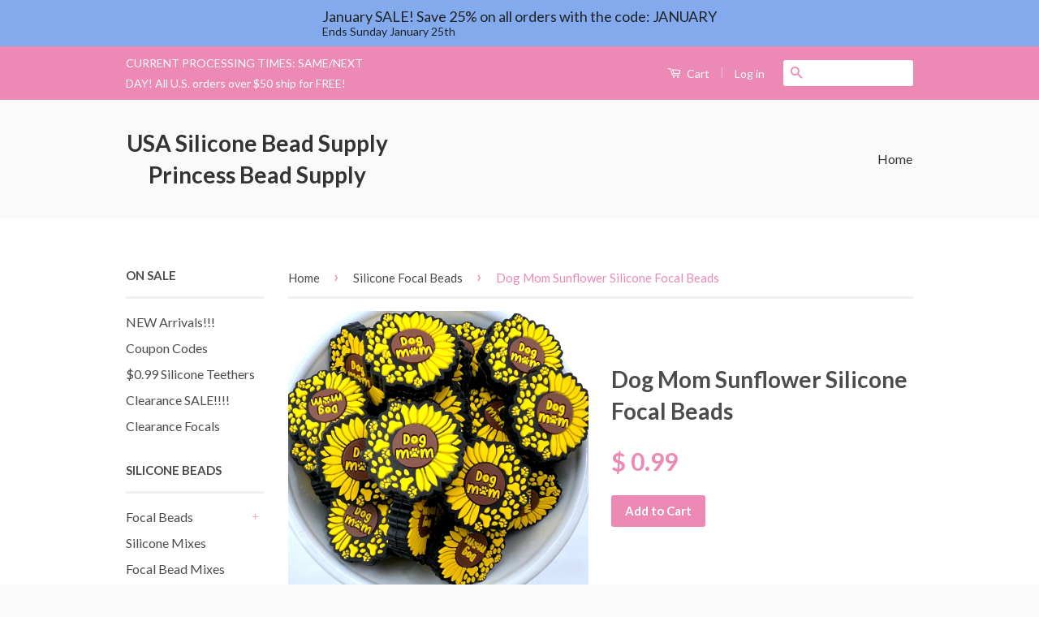

--- FILE ---
content_type: text/html; charset=utf-8
request_url: https://usasiliconebeadsupply.com/collections/shaped-silicone-beads/products/dog-mom-sunflower-silicone-focal-beads
body_size: 19538
content:
<!doctype html>
<!--[if lt IE 7]><html class="no-js lt-ie9 lt-ie8 lt-ie7" lang="en"> <![endif]-->
<!--[if IE 7]><html class="no-js lt-ie9 lt-ie8" lang="en"> <![endif]-->
<!--[if IE 8]><html class="no-js lt-ie9" lang="en"> <![endif]-->
<!--[if IE 9 ]><html class="ie9 no-js"> <![endif]-->
<!--[if (gt IE 9)|!(IE)]><!--> <html class="no-js"> <!--<![endif]-->
<head>

  <!-- Basic page needs ================================================== -->
  <meta charset="utf-8">
  <meta http-equiv="X-UA-Compatible" content="IE=edge,chrome=1">

  

  <!-- Title and description ================================================== -->
  <title>
  Dog Mom Sunflower Silicone Focal Beads &ndash; USA Silicone Bead Supply  Princess Bead Supply
  </title>

  
  <meta name="description" content="Dog Mom Sunflower silicone focal beads.  Beads are 29mm. These beads are sold individually.   ">
  

  <!-- Social Meta Tags ================================================== -->
  

  <meta property="og:type" content="product">
  <meta property="og:title" content="Dog Mom Sunflower Silicone Focal Beads">
  <meta property="og:url" content="https://usasiliconebeadsupply.com/products/dog-mom-sunflower-silicone-focal-beads">
  
  <meta property="og:image" content="http://usasiliconebeadsupply.com/cdn/shop/files/IMG_00822_grande.heic?v=1709259917">
  <meta property="og:image:secure_url" content="https://usasiliconebeadsupply.com/cdn/shop/files/IMG_00822_grande.heic?v=1709259917">
  
  <meta property="og:price:amount" content="0.99">
  <meta property="og:price:currency" content="USD">


  <meta property="og:description" content="Dog Mom Sunflower silicone focal beads.  Beads are 29mm. These beads are sold individually.   ">

<meta property="og:site_name" content="USA Silicone Bead Supply  Princess Bead Supply">



<meta name="twitter:card" content="summary">




  <meta name="twitter:title" content="Dog Mom Sunflower Silicone Focal Beads">
  <meta name="twitter:description" content="Dog Mom Sunflower silicone focal beads.  Beads are 29mm.
These beads are sold individually.   ">
  <meta name="twitter:image" content="https://usasiliconebeadsupply.com/cdn/shop/files/IMG_00822_medium.heic?v=1709259917">
  <meta name="twitter:image:width" content="240">
  <meta name="twitter:image:height" content="240">



  <!-- Helpers ================================================== -->
  <link rel="canonical" href="https://usasiliconebeadsupply.com/products/dog-mom-sunflower-silicone-focal-beads">
  <meta name="viewport" content="width=device-width,initial-scale=1">
  <meta name="theme-color" content="#ec89b5">

  
  <!-- Ajaxify Cart Plugin ================================================== -->
  <link href="//usasiliconebeadsupply.com/cdn/shop/t/4/assets/ajaxify.scss.css?v=77820539487846778471454387741" rel="stylesheet" type="text/css" media="all" />
  

  <!-- CSS ================================================== -->
  <link href="//usasiliconebeadsupply.com/cdn/shop/t/4/assets/timber.scss.css?v=143504107689722240481738111092" rel="stylesheet" type="text/css" media="all" />
  <link href="//usasiliconebeadsupply.com/cdn/shop/t/4/assets/theme.scss.css?v=98228302530099145761738111092" rel="stylesheet" type="text/css" media="all" />

  
  
  
  <link href="//fonts.googleapis.com/css?family=Lato:400,700" rel="stylesheet" type="text/css" media="all" />


  



  <!-- Header hook for plugins ================================================== -->
  <script>window.performance && window.performance.mark && window.performance.mark('shopify.content_for_header.start');</script><meta name="google-site-verification" content="VsCNsVP64Epwd-wZSUNv8bhpCoMMFPg5gKdeug2U__c">
<meta id="shopify-digital-wallet" name="shopify-digital-wallet" content="/11493338/digital_wallets/dialog">
<meta name="shopify-checkout-api-token" content="dc0ede49464d41fa60fbd85ed9e523d4">
<meta id="in-context-paypal-metadata" data-shop-id="11493338" data-venmo-supported="false" data-environment="production" data-locale="en_US" data-paypal-v4="true" data-currency="USD">
<link rel="alternate" type="application/json+oembed" href="https://usasiliconebeadsupply.com/products/dog-mom-sunflower-silicone-focal-beads.oembed">
<script async="async" src="/checkouts/internal/preloads.js?locale=en-US"></script>
<link rel="preconnect" href="https://shop.app" crossorigin="anonymous">
<script async="async" src="https://shop.app/checkouts/internal/preloads.js?locale=en-US&shop_id=11493338" crossorigin="anonymous"></script>
<script id="apple-pay-shop-capabilities" type="application/json">{"shopId":11493338,"countryCode":"US","currencyCode":"USD","merchantCapabilities":["supports3DS"],"merchantId":"gid:\/\/shopify\/Shop\/11493338","merchantName":"USA Silicone Bead Supply  Princess Bead Supply","requiredBillingContactFields":["postalAddress","email"],"requiredShippingContactFields":["postalAddress","email"],"shippingType":"shipping","supportedNetworks":["visa","masterCard","amex","discover","elo","jcb"],"total":{"type":"pending","label":"USA Silicone Bead Supply  Princess Bead Supply","amount":"1.00"},"shopifyPaymentsEnabled":true,"supportsSubscriptions":true}</script>
<script id="shopify-features" type="application/json">{"accessToken":"dc0ede49464d41fa60fbd85ed9e523d4","betas":["rich-media-storefront-analytics"],"domain":"usasiliconebeadsupply.com","predictiveSearch":true,"shopId":11493338,"locale":"en"}</script>
<script>var Shopify = Shopify || {};
Shopify.shop = "princess-beads-and-bows.myshopify.com";
Shopify.locale = "en";
Shopify.currency = {"active":"USD","rate":"1.0"};
Shopify.country = "US";
Shopify.theme = {"name":"Classic","id":92427207,"schema_name":null,"schema_version":null,"theme_store_id":721,"role":"main"};
Shopify.theme.handle = "null";
Shopify.theme.style = {"id":null,"handle":null};
Shopify.cdnHost = "usasiliconebeadsupply.com/cdn";
Shopify.routes = Shopify.routes || {};
Shopify.routes.root = "/";</script>
<script type="module">!function(o){(o.Shopify=o.Shopify||{}).modules=!0}(window);</script>
<script>!function(o){function n(){var o=[];function n(){o.push(Array.prototype.slice.apply(arguments))}return n.q=o,n}var t=o.Shopify=o.Shopify||{};t.loadFeatures=n(),t.autoloadFeatures=n()}(window);</script>
<script>
  window.ShopifyPay = window.ShopifyPay || {};
  window.ShopifyPay.apiHost = "shop.app\/pay";
  window.ShopifyPay.redirectState = null;
</script>
<script id="shop-js-analytics" type="application/json">{"pageType":"product"}</script>
<script defer="defer" async type="module" src="//usasiliconebeadsupply.com/cdn/shopifycloud/shop-js/modules/v2/client.init-shop-cart-sync_BT-GjEfc.en.esm.js"></script>
<script defer="defer" async type="module" src="//usasiliconebeadsupply.com/cdn/shopifycloud/shop-js/modules/v2/chunk.common_D58fp_Oc.esm.js"></script>
<script defer="defer" async type="module" src="//usasiliconebeadsupply.com/cdn/shopifycloud/shop-js/modules/v2/chunk.modal_xMitdFEc.esm.js"></script>
<script type="module">
  await import("//usasiliconebeadsupply.com/cdn/shopifycloud/shop-js/modules/v2/client.init-shop-cart-sync_BT-GjEfc.en.esm.js");
await import("//usasiliconebeadsupply.com/cdn/shopifycloud/shop-js/modules/v2/chunk.common_D58fp_Oc.esm.js");
await import("//usasiliconebeadsupply.com/cdn/shopifycloud/shop-js/modules/v2/chunk.modal_xMitdFEc.esm.js");

  window.Shopify.SignInWithShop?.initShopCartSync?.({"fedCMEnabled":true,"windoidEnabled":true});

</script>
<script>
  window.Shopify = window.Shopify || {};
  if (!window.Shopify.featureAssets) window.Shopify.featureAssets = {};
  window.Shopify.featureAssets['shop-js'] = {"shop-cart-sync":["modules/v2/client.shop-cart-sync_DZOKe7Ll.en.esm.js","modules/v2/chunk.common_D58fp_Oc.esm.js","modules/v2/chunk.modal_xMitdFEc.esm.js"],"init-fed-cm":["modules/v2/client.init-fed-cm_B6oLuCjv.en.esm.js","modules/v2/chunk.common_D58fp_Oc.esm.js","modules/v2/chunk.modal_xMitdFEc.esm.js"],"shop-cash-offers":["modules/v2/client.shop-cash-offers_D2sdYoxE.en.esm.js","modules/v2/chunk.common_D58fp_Oc.esm.js","modules/v2/chunk.modal_xMitdFEc.esm.js"],"shop-login-button":["modules/v2/client.shop-login-button_QeVjl5Y3.en.esm.js","modules/v2/chunk.common_D58fp_Oc.esm.js","modules/v2/chunk.modal_xMitdFEc.esm.js"],"pay-button":["modules/v2/client.pay-button_DXTOsIq6.en.esm.js","modules/v2/chunk.common_D58fp_Oc.esm.js","modules/v2/chunk.modal_xMitdFEc.esm.js"],"shop-button":["modules/v2/client.shop-button_DQZHx9pm.en.esm.js","modules/v2/chunk.common_D58fp_Oc.esm.js","modules/v2/chunk.modal_xMitdFEc.esm.js"],"avatar":["modules/v2/client.avatar_BTnouDA3.en.esm.js"],"init-windoid":["modules/v2/client.init-windoid_CR1B-cfM.en.esm.js","modules/v2/chunk.common_D58fp_Oc.esm.js","modules/v2/chunk.modal_xMitdFEc.esm.js"],"init-shop-for-new-customer-accounts":["modules/v2/client.init-shop-for-new-customer-accounts_C_vY_xzh.en.esm.js","modules/v2/client.shop-login-button_QeVjl5Y3.en.esm.js","modules/v2/chunk.common_D58fp_Oc.esm.js","modules/v2/chunk.modal_xMitdFEc.esm.js"],"init-shop-email-lookup-coordinator":["modules/v2/client.init-shop-email-lookup-coordinator_BI7n9ZSv.en.esm.js","modules/v2/chunk.common_D58fp_Oc.esm.js","modules/v2/chunk.modal_xMitdFEc.esm.js"],"init-shop-cart-sync":["modules/v2/client.init-shop-cart-sync_BT-GjEfc.en.esm.js","modules/v2/chunk.common_D58fp_Oc.esm.js","modules/v2/chunk.modal_xMitdFEc.esm.js"],"shop-toast-manager":["modules/v2/client.shop-toast-manager_DiYdP3xc.en.esm.js","modules/v2/chunk.common_D58fp_Oc.esm.js","modules/v2/chunk.modal_xMitdFEc.esm.js"],"init-customer-accounts":["modules/v2/client.init-customer-accounts_D9ZNqS-Q.en.esm.js","modules/v2/client.shop-login-button_QeVjl5Y3.en.esm.js","modules/v2/chunk.common_D58fp_Oc.esm.js","modules/v2/chunk.modal_xMitdFEc.esm.js"],"init-customer-accounts-sign-up":["modules/v2/client.init-customer-accounts-sign-up_iGw4briv.en.esm.js","modules/v2/client.shop-login-button_QeVjl5Y3.en.esm.js","modules/v2/chunk.common_D58fp_Oc.esm.js","modules/v2/chunk.modal_xMitdFEc.esm.js"],"shop-follow-button":["modules/v2/client.shop-follow-button_CqMgW2wH.en.esm.js","modules/v2/chunk.common_D58fp_Oc.esm.js","modules/v2/chunk.modal_xMitdFEc.esm.js"],"checkout-modal":["modules/v2/client.checkout-modal_xHeaAweL.en.esm.js","modules/v2/chunk.common_D58fp_Oc.esm.js","modules/v2/chunk.modal_xMitdFEc.esm.js"],"shop-login":["modules/v2/client.shop-login_D91U-Q7h.en.esm.js","modules/v2/chunk.common_D58fp_Oc.esm.js","modules/v2/chunk.modal_xMitdFEc.esm.js"],"lead-capture":["modules/v2/client.lead-capture_BJmE1dJe.en.esm.js","modules/v2/chunk.common_D58fp_Oc.esm.js","modules/v2/chunk.modal_xMitdFEc.esm.js"],"payment-terms":["modules/v2/client.payment-terms_Ci9AEqFq.en.esm.js","modules/v2/chunk.common_D58fp_Oc.esm.js","modules/v2/chunk.modal_xMitdFEc.esm.js"]};
</script>
<script>(function() {
  var isLoaded = false;
  function asyncLoad() {
    if (isLoaded) return;
    isLoaded = true;
    var urls = ["https:\/\/cdn.s3.pop-convert.com\/pcjs.production.min.js?unique_id=princess-beads-and-bows.myshopify.com\u0026shop=princess-beads-and-bows.myshopify.com","https:\/\/script.pop-convert.com\/new-micro\/production.pc.min.js?unique_id=princess-beads-and-bows.myshopify.com\u0026shop=princess-beads-and-bows.myshopify.com"];
    for (var i = 0; i < urls.length; i++) {
      var s = document.createElement('script');
      s.type = 'text/javascript';
      s.async = true;
      s.src = urls[i];
      var x = document.getElementsByTagName('script')[0];
      x.parentNode.insertBefore(s, x);
    }
  };
  if(window.attachEvent) {
    window.attachEvent('onload', asyncLoad);
  } else {
    window.addEventListener('load', asyncLoad, false);
  }
})();</script>
<script id="__st">var __st={"a":11493338,"offset":-21600,"reqid":"ef113611-a3c4-4998-bebf-cf7273ae3bf6-1769347485","pageurl":"usasiliconebeadsupply.com\/collections\/shaped-silicone-beads\/products\/dog-mom-sunflower-silicone-focal-beads","u":"a08e03bd2636","p":"product","rtyp":"product","rid":7015735328902};</script>
<script>window.ShopifyPaypalV4VisibilityTracking = true;</script>
<script id="captcha-bootstrap">!function(){'use strict';const t='contact',e='account',n='new_comment',o=[[t,t],['blogs',n],['comments',n],[t,'customer']],c=[[e,'customer_login'],[e,'guest_login'],[e,'recover_customer_password'],[e,'create_customer']],r=t=>t.map((([t,e])=>`form[action*='/${t}']:not([data-nocaptcha='true']) input[name='form_type'][value='${e}']`)).join(','),a=t=>()=>t?[...document.querySelectorAll(t)].map((t=>t.form)):[];function s(){const t=[...o],e=r(t);return a(e)}const i='password',u='form_key',d=['recaptcha-v3-token','g-recaptcha-response','h-captcha-response',i],f=()=>{try{return window.sessionStorage}catch{return}},m='__shopify_v',_=t=>t.elements[u];function p(t,e,n=!1){try{const o=window.sessionStorage,c=JSON.parse(o.getItem(e)),{data:r}=function(t){const{data:e,action:n}=t;return t[m]||n?{data:e,action:n}:{data:t,action:n}}(c);for(const[e,n]of Object.entries(r))t.elements[e]&&(t.elements[e].value=n);n&&o.removeItem(e)}catch(o){console.error('form repopulation failed',{error:o})}}const l='form_type',E='cptcha';function T(t){t.dataset[E]=!0}const w=window,h=w.document,L='Shopify',v='ce_forms',y='captcha';let A=!1;((t,e)=>{const n=(g='f06e6c50-85a8-45c8-87d0-21a2b65856fe',I='https://cdn.shopify.com/shopifycloud/storefront-forms-hcaptcha/ce_storefront_forms_captcha_hcaptcha.v1.5.2.iife.js',D={infoText:'Protected by hCaptcha',privacyText:'Privacy',termsText:'Terms'},(t,e,n)=>{const o=w[L][v],c=o.bindForm;if(c)return c(t,g,e,D).then(n);var r;o.q.push([[t,g,e,D],n]),r=I,A||(h.body.append(Object.assign(h.createElement('script'),{id:'captcha-provider',async:!0,src:r})),A=!0)});var g,I,D;w[L]=w[L]||{},w[L][v]=w[L][v]||{},w[L][v].q=[],w[L][y]=w[L][y]||{},w[L][y].protect=function(t,e){n(t,void 0,e),T(t)},Object.freeze(w[L][y]),function(t,e,n,w,h,L){const[v,y,A,g]=function(t,e,n){const i=e?o:[],u=t?c:[],d=[...i,...u],f=r(d),m=r(i),_=r(d.filter((([t,e])=>n.includes(e))));return[a(f),a(m),a(_),s()]}(w,h,L),I=t=>{const e=t.target;return e instanceof HTMLFormElement?e:e&&e.form},D=t=>v().includes(t);t.addEventListener('submit',(t=>{const e=I(t);if(!e)return;const n=D(e)&&!e.dataset.hcaptchaBound&&!e.dataset.recaptchaBound,o=_(e),c=g().includes(e)&&(!o||!o.value);(n||c)&&t.preventDefault(),c&&!n&&(function(t){try{if(!f())return;!function(t){const e=f();if(!e)return;const n=_(t);if(!n)return;const o=n.value;o&&e.removeItem(o)}(t);const e=Array.from(Array(32),(()=>Math.random().toString(36)[2])).join('');!function(t,e){_(t)||t.append(Object.assign(document.createElement('input'),{type:'hidden',name:u})),t.elements[u].value=e}(t,e),function(t,e){const n=f();if(!n)return;const o=[...t.querySelectorAll(`input[type='${i}']`)].map((({name:t})=>t)),c=[...d,...o],r={};for(const[a,s]of new FormData(t).entries())c.includes(a)||(r[a]=s);n.setItem(e,JSON.stringify({[m]:1,action:t.action,data:r}))}(t,e)}catch(e){console.error('failed to persist form',e)}}(e),e.submit())}));const S=(t,e)=>{t&&!t.dataset[E]&&(n(t,e.some((e=>e===t))),T(t))};for(const o of['focusin','change'])t.addEventListener(o,(t=>{const e=I(t);D(e)&&S(e,y())}));const B=e.get('form_key'),M=e.get(l),P=B&&M;t.addEventListener('DOMContentLoaded',(()=>{const t=y();if(P)for(const e of t)e.elements[l].value===M&&p(e,B);[...new Set([...A(),...v().filter((t=>'true'===t.dataset.shopifyCaptcha))])].forEach((e=>S(e,t)))}))}(h,new URLSearchParams(w.location.search),n,t,e,['guest_login'])})(!0,!0)}();</script>
<script integrity="sha256-4kQ18oKyAcykRKYeNunJcIwy7WH5gtpwJnB7kiuLZ1E=" data-source-attribution="shopify.loadfeatures" defer="defer" src="//usasiliconebeadsupply.com/cdn/shopifycloud/storefront/assets/storefront/load_feature-a0a9edcb.js" crossorigin="anonymous"></script>
<script crossorigin="anonymous" defer="defer" src="//usasiliconebeadsupply.com/cdn/shopifycloud/storefront/assets/shopify_pay/storefront-65b4c6d7.js?v=20250812"></script>
<script data-source-attribution="shopify.dynamic_checkout.dynamic.init">var Shopify=Shopify||{};Shopify.PaymentButton=Shopify.PaymentButton||{isStorefrontPortableWallets:!0,init:function(){window.Shopify.PaymentButton.init=function(){};var t=document.createElement("script");t.src="https://usasiliconebeadsupply.com/cdn/shopifycloud/portable-wallets/latest/portable-wallets.en.js",t.type="module",document.head.appendChild(t)}};
</script>
<script data-source-attribution="shopify.dynamic_checkout.buyer_consent">
  function portableWalletsHideBuyerConsent(e){var t=document.getElementById("shopify-buyer-consent"),n=document.getElementById("shopify-subscription-policy-button");t&&n&&(t.classList.add("hidden"),t.setAttribute("aria-hidden","true"),n.removeEventListener("click",e))}function portableWalletsShowBuyerConsent(e){var t=document.getElementById("shopify-buyer-consent"),n=document.getElementById("shopify-subscription-policy-button");t&&n&&(t.classList.remove("hidden"),t.removeAttribute("aria-hidden"),n.addEventListener("click",e))}window.Shopify?.PaymentButton&&(window.Shopify.PaymentButton.hideBuyerConsent=portableWalletsHideBuyerConsent,window.Shopify.PaymentButton.showBuyerConsent=portableWalletsShowBuyerConsent);
</script>
<script data-source-attribution="shopify.dynamic_checkout.cart.bootstrap">document.addEventListener("DOMContentLoaded",(function(){function t(){return document.querySelector("shopify-accelerated-checkout-cart, shopify-accelerated-checkout")}if(t())Shopify.PaymentButton.init();else{new MutationObserver((function(e,n){t()&&(Shopify.PaymentButton.init(),n.disconnect())})).observe(document.body,{childList:!0,subtree:!0})}}));
</script>
<link id="shopify-accelerated-checkout-styles" rel="stylesheet" media="screen" href="https://usasiliconebeadsupply.com/cdn/shopifycloud/portable-wallets/latest/accelerated-checkout-backwards-compat.css" crossorigin="anonymous">
<style id="shopify-accelerated-checkout-cart">
        #shopify-buyer-consent {
  margin-top: 1em;
  display: inline-block;
  width: 100%;
}

#shopify-buyer-consent.hidden {
  display: none;
}

#shopify-subscription-policy-button {
  background: none;
  border: none;
  padding: 0;
  text-decoration: underline;
  font-size: inherit;
  cursor: pointer;
}

#shopify-subscription-policy-button::before {
  box-shadow: none;
}

      </style>

<script>window.performance && window.performance.mark && window.performance.mark('shopify.content_for_header.end');</script>

  

<!--[if lt IE 9]>
<script src="//cdnjs.cloudflare.com/ajax/libs/html5shiv/3.7.2/html5shiv.min.js" type="text/javascript"></script>
<script src="//usasiliconebeadsupply.com/cdn/shop/t/4/assets/respond.min.js?v=52248677837542619231454376168" type="text/javascript"></script>
<link href="//usasiliconebeadsupply.com/cdn/shop/t/4/assets/respond-proxy.html" id="respond-proxy" rel="respond-proxy" />
<link href="//usasiliconebeadsupply.com/search?q=45d6dc97c1f26ed7d7074cd994b4d16b" id="respond-redirect" rel="respond-redirect" />
<script src="//usasiliconebeadsupply.com/search?q=45d6dc97c1f26ed7d7074cd994b4d16b" type="text/javascript"></script>
<![endif]-->



  <script src="//ajax.googleapis.com/ajax/libs/jquery/1.11.0/jquery.min.js" type="text/javascript"></script>
  <script src="//usasiliconebeadsupply.com/cdn/shop/t/4/assets/modernizr.min.js?v=26620055551102246001454376168" type="text/javascript"></script>

  
  

<!-- BEGIN app block: shopify://apps/boostpop-popups-banners/blocks/app-embed/8b4a8c56-21b5-437e-95f9-cd5dc65ceb49 --><script>
    // Create app element in main document for widget to render to
    function createAppElement() {
        var appDiv = document.createElement('div');
        appDiv.id = 'boost-pop-container';
        appDiv.style = 'display: block !important';

        document.body.appendChild(appDiv);
    }

    // Load widget script and move to Shadow DOM after load
    function loadWidgetScript() {
        var script = document.createElement('script');

        script.src = 'https://cdn.shopify.com/extensions/019bc7a2-55ac-7a12-89a5-64876df14eba/boost-pop-up-21/assets/ap.min.js';
        script.async = true;

        document.head.appendChild(script);
    }

    function initializeApp() {
        createAppElement();
        loadWidgetScript();
    }

    // Execute immediately if DOM is already loaded, otherwise wait for DOMContentLoaded
    if (document.readyState === 'loading') {
        document.addEventListener('DOMContentLoaded', initializeApp);
    } else {
        initializeApp();
    }
</script>

<script src="https://cdn.shopify.com/extensions/019bc7a2-55ac-7a12-89a5-64876df14eba/boost-pop-up-21/assets/polyfill.min.js" async></script>
<script src="https://cdn.shopify.com/extensions/019bc7a2-55ac-7a12-89a5-64876df14eba/boost-pop-up-21/assets/maska.js" async></script>

<script>
    // Function to make IE9+ support forEach:
    if (window.NodeList && !NodeList.prototype.forEach) {
        NodeList.prototype.forEach = Array.prototype.forEach;
    }
</script>

<!-- END app block --><script src="https://cdn.shopify.com/extensions/019bc7a2-55ac-7a12-89a5-64876df14eba/boost-pop-up-21/assets/ab.min.js" type="text/javascript" defer="defer"></script>
<link href="https://cdn.shopify.com/extensions/019bc7a2-55ac-7a12-89a5-64876df14eba/boost-pop-up-21/assets/ab.min.css" rel="stylesheet" type="text/css" media="all">
<link href="https://monorail-edge.shopifysvc.com" rel="dns-prefetch">
<script>(function(){if ("sendBeacon" in navigator && "performance" in window) {try {var session_token_from_headers = performance.getEntriesByType('navigation')[0].serverTiming.find(x => x.name == '_s').description;} catch {var session_token_from_headers = undefined;}var session_cookie_matches = document.cookie.match(/_shopify_s=([^;]*)/);var session_token_from_cookie = session_cookie_matches && session_cookie_matches.length === 2 ? session_cookie_matches[1] : "";var session_token = session_token_from_headers || session_token_from_cookie || "";function handle_abandonment_event(e) {var entries = performance.getEntries().filter(function(entry) {return /monorail-edge.shopifysvc.com/.test(entry.name);});if (!window.abandonment_tracked && entries.length === 0) {window.abandonment_tracked = true;var currentMs = Date.now();var navigation_start = performance.timing.navigationStart;var payload = {shop_id: 11493338,url: window.location.href,navigation_start,duration: currentMs - navigation_start,session_token,page_type: "product"};window.navigator.sendBeacon("https://monorail-edge.shopifysvc.com/v1/produce", JSON.stringify({schema_id: "online_store_buyer_site_abandonment/1.1",payload: payload,metadata: {event_created_at_ms: currentMs,event_sent_at_ms: currentMs}}));}}window.addEventListener('pagehide', handle_abandonment_event);}}());</script>
<script id="web-pixels-manager-setup">(function e(e,d,r,n,o){if(void 0===o&&(o={}),!Boolean(null===(a=null===(i=window.Shopify)||void 0===i?void 0:i.analytics)||void 0===a?void 0:a.replayQueue)){var i,a;window.Shopify=window.Shopify||{};var t=window.Shopify;t.analytics=t.analytics||{};var s=t.analytics;s.replayQueue=[],s.publish=function(e,d,r){return s.replayQueue.push([e,d,r]),!0};try{self.performance.mark("wpm:start")}catch(e){}var l=function(){var e={modern:/Edge?\/(1{2}[4-9]|1[2-9]\d|[2-9]\d{2}|\d{4,})\.\d+(\.\d+|)|Firefox\/(1{2}[4-9]|1[2-9]\d|[2-9]\d{2}|\d{4,})\.\d+(\.\d+|)|Chrom(ium|e)\/(9{2}|\d{3,})\.\d+(\.\d+|)|(Maci|X1{2}).+ Version\/(15\.\d+|(1[6-9]|[2-9]\d|\d{3,})\.\d+)([,.]\d+|)( \(\w+\)|)( Mobile\/\w+|) Safari\/|Chrome.+OPR\/(9{2}|\d{3,})\.\d+\.\d+|(CPU[ +]OS|iPhone[ +]OS|CPU[ +]iPhone|CPU IPhone OS|CPU iPad OS)[ +]+(15[._]\d+|(1[6-9]|[2-9]\d|\d{3,})[._]\d+)([._]\d+|)|Android:?[ /-](13[3-9]|1[4-9]\d|[2-9]\d{2}|\d{4,})(\.\d+|)(\.\d+|)|Android.+Firefox\/(13[5-9]|1[4-9]\d|[2-9]\d{2}|\d{4,})\.\d+(\.\d+|)|Android.+Chrom(ium|e)\/(13[3-9]|1[4-9]\d|[2-9]\d{2}|\d{4,})\.\d+(\.\d+|)|SamsungBrowser\/([2-9]\d|\d{3,})\.\d+/,legacy:/Edge?\/(1[6-9]|[2-9]\d|\d{3,})\.\d+(\.\d+|)|Firefox\/(5[4-9]|[6-9]\d|\d{3,})\.\d+(\.\d+|)|Chrom(ium|e)\/(5[1-9]|[6-9]\d|\d{3,})\.\d+(\.\d+|)([\d.]+$|.*Safari\/(?![\d.]+ Edge\/[\d.]+$))|(Maci|X1{2}).+ Version\/(10\.\d+|(1[1-9]|[2-9]\d|\d{3,})\.\d+)([,.]\d+|)( \(\w+\)|)( Mobile\/\w+|) Safari\/|Chrome.+OPR\/(3[89]|[4-9]\d|\d{3,})\.\d+\.\d+|(CPU[ +]OS|iPhone[ +]OS|CPU[ +]iPhone|CPU IPhone OS|CPU iPad OS)[ +]+(10[._]\d+|(1[1-9]|[2-9]\d|\d{3,})[._]\d+)([._]\d+|)|Android:?[ /-](13[3-9]|1[4-9]\d|[2-9]\d{2}|\d{4,})(\.\d+|)(\.\d+|)|Mobile Safari.+OPR\/([89]\d|\d{3,})\.\d+\.\d+|Android.+Firefox\/(13[5-9]|1[4-9]\d|[2-9]\d{2}|\d{4,})\.\d+(\.\d+|)|Android.+Chrom(ium|e)\/(13[3-9]|1[4-9]\d|[2-9]\d{2}|\d{4,})\.\d+(\.\d+|)|Android.+(UC? ?Browser|UCWEB|U3)[ /]?(15\.([5-9]|\d{2,})|(1[6-9]|[2-9]\d|\d{3,})\.\d+)\.\d+|SamsungBrowser\/(5\.\d+|([6-9]|\d{2,})\.\d+)|Android.+MQ{2}Browser\/(14(\.(9|\d{2,})|)|(1[5-9]|[2-9]\d|\d{3,})(\.\d+|))(\.\d+|)|K[Aa][Ii]OS\/(3\.\d+|([4-9]|\d{2,})\.\d+)(\.\d+|)/},d=e.modern,r=e.legacy,n=navigator.userAgent;return n.match(d)?"modern":n.match(r)?"legacy":"unknown"}(),u="modern"===l?"modern":"legacy",c=(null!=n?n:{modern:"",legacy:""})[u],f=function(e){return[e.baseUrl,"/wpm","/b",e.hashVersion,"modern"===e.buildTarget?"m":"l",".js"].join("")}({baseUrl:d,hashVersion:r,buildTarget:u}),m=function(e){var d=e.version,r=e.bundleTarget,n=e.surface,o=e.pageUrl,i=e.monorailEndpoint;return{emit:function(e){var a=e.status,t=e.errorMsg,s=(new Date).getTime(),l=JSON.stringify({metadata:{event_sent_at_ms:s},events:[{schema_id:"web_pixels_manager_load/3.1",payload:{version:d,bundle_target:r,page_url:o,status:a,surface:n,error_msg:t},metadata:{event_created_at_ms:s}}]});if(!i)return console&&console.warn&&console.warn("[Web Pixels Manager] No Monorail endpoint provided, skipping logging."),!1;try{return self.navigator.sendBeacon.bind(self.navigator)(i,l)}catch(e){}var u=new XMLHttpRequest;try{return u.open("POST",i,!0),u.setRequestHeader("Content-Type","text/plain"),u.send(l),!0}catch(e){return console&&console.warn&&console.warn("[Web Pixels Manager] Got an unhandled error while logging to Monorail."),!1}}}}({version:r,bundleTarget:l,surface:e.surface,pageUrl:self.location.href,monorailEndpoint:e.monorailEndpoint});try{o.browserTarget=l,function(e){var d=e.src,r=e.async,n=void 0===r||r,o=e.onload,i=e.onerror,a=e.sri,t=e.scriptDataAttributes,s=void 0===t?{}:t,l=document.createElement("script"),u=document.querySelector("head"),c=document.querySelector("body");if(l.async=n,l.src=d,a&&(l.integrity=a,l.crossOrigin="anonymous"),s)for(var f in s)if(Object.prototype.hasOwnProperty.call(s,f))try{l.dataset[f]=s[f]}catch(e){}if(o&&l.addEventListener("load",o),i&&l.addEventListener("error",i),u)u.appendChild(l);else{if(!c)throw new Error("Did not find a head or body element to append the script");c.appendChild(l)}}({src:f,async:!0,onload:function(){if(!function(){var e,d;return Boolean(null===(d=null===(e=window.Shopify)||void 0===e?void 0:e.analytics)||void 0===d?void 0:d.initialized)}()){var d=window.webPixelsManager.init(e)||void 0;if(d){var r=window.Shopify.analytics;r.replayQueue.forEach((function(e){var r=e[0],n=e[1],o=e[2];d.publishCustomEvent(r,n,o)})),r.replayQueue=[],r.publish=d.publishCustomEvent,r.visitor=d.visitor,r.initialized=!0}}},onerror:function(){return m.emit({status:"failed",errorMsg:"".concat(f," has failed to load")})},sri:function(e){var d=/^sha384-[A-Za-z0-9+/=]+$/;return"string"==typeof e&&d.test(e)}(c)?c:"",scriptDataAttributes:o}),m.emit({status:"loading"})}catch(e){m.emit({status:"failed",errorMsg:(null==e?void 0:e.message)||"Unknown error"})}}})({shopId: 11493338,storefrontBaseUrl: "https://usasiliconebeadsupply.com",extensionsBaseUrl: "https://extensions.shopifycdn.com/cdn/shopifycloud/web-pixels-manager",monorailEndpoint: "https://monorail-edge.shopifysvc.com/unstable/produce_batch",surface: "storefront-renderer",enabledBetaFlags: ["2dca8a86"],webPixelsConfigList: [{"id":"373784710","configuration":"{\"config\":\"{\\\"pixel_id\\\":\\\"AW-866459860\\\",\\\"target_country\\\":\\\"US\\\",\\\"gtag_events\\\":[{\\\"type\\\":\\\"search\\\",\\\"action_label\\\":\\\"AW-866459860\\\/zvdZCNu8nNQZENTBlJ0D\\\"},{\\\"type\\\":\\\"begin_checkout\\\",\\\"action_label\\\":\\\"AW-866459860\\\/OQjZCOG8nNQZENTBlJ0D\\\"},{\\\"type\\\":\\\"view_item\\\",\\\"action_label\\\":[\\\"AW-866459860\\\/8Ne0CNi8nNQZENTBlJ0D\\\",\\\"MC-E9Q11JNS14\\\"]},{\\\"type\\\":\\\"purchase\\\",\\\"action_label\\\":[\\\"AW-866459860\\\/3YawCNK8nNQZENTBlJ0D\\\",\\\"MC-E9Q11JNS14\\\"]},{\\\"type\\\":\\\"page_view\\\",\\\"action_label\\\":[\\\"AW-866459860\\\/0iD7CNW8nNQZENTBlJ0D\\\",\\\"MC-E9Q11JNS14\\\"]},{\\\"type\\\":\\\"add_payment_info\\\",\\\"action_label\\\":\\\"AW-866459860\\\/cC-4COS8nNQZENTBlJ0D\\\"},{\\\"type\\\":\\\"add_to_cart\\\",\\\"action_label\\\":\\\"AW-866459860\\\/N6EqCN68nNQZENTBlJ0D\\\"}],\\\"enable_monitoring_mode\\\":false}\"}","eventPayloadVersion":"v1","runtimeContext":"OPEN","scriptVersion":"b2a88bafab3e21179ed38636efcd8a93","type":"APP","apiClientId":1780363,"privacyPurposes":[],"dataSharingAdjustments":{"protectedCustomerApprovalScopes":["read_customer_address","read_customer_email","read_customer_name","read_customer_personal_data","read_customer_phone"]}},{"id":"shopify-app-pixel","configuration":"{}","eventPayloadVersion":"v1","runtimeContext":"STRICT","scriptVersion":"0450","apiClientId":"shopify-pixel","type":"APP","privacyPurposes":["ANALYTICS","MARKETING"]},{"id":"shopify-custom-pixel","eventPayloadVersion":"v1","runtimeContext":"LAX","scriptVersion":"0450","apiClientId":"shopify-pixel","type":"CUSTOM","privacyPurposes":["ANALYTICS","MARKETING"]}],isMerchantRequest: false,initData: {"shop":{"name":"USA Silicone Bead Supply  Princess Bead Supply","paymentSettings":{"currencyCode":"USD"},"myshopifyDomain":"princess-beads-and-bows.myshopify.com","countryCode":"US","storefrontUrl":"https:\/\/usasiliconebeadsupply.com"},"customer":null,"cart":null,"checkout":null,"productVariants":[{"price":{"amount":0.99,"currencyCode":"USD"},"product":{"title":"Dog Mom Sunflower Silicone Focal Beads","vendor":"Princess Beads and Bows","id":"7015735328902","untranslatedTitle":"Dog Mom Sunflower Silicone Focal Beads","url":"\/products\/dog-mom-sunflower-silicone-focal-beads","type":"Shaped Silicone Beads"},"id":"40625032429702","image":{"src":"\/\/usasiliconebeadsupply.com\/cdn\/shop\/files\/IMG_00822.heic?v=1709259917"},"sku":"F-134","title":"Default Title","untranslatedTitle":"Default Title"}],"purchasingCompany":null},},"https://usasiliconebeadsupply.com/cdn","fcfee988w5aeb613cpc8e4bc33m6693e112",{"modern":"","legacy":""},{"shopId":"11493338","storefrontBaseUrl":"https:\/\/usasiliconebeadsupply.com","extensionBaseUrl":"https:\/\/extensions.shopifycdn.com\/cdn\/shopifycloud\/web-pixels-manager","surface":"storefront-renderer","enabledBetaFlags":"[\"2dca8a86\"]","isMerchantRequest":"false","hashVersion":"fcfee988w5aeb613cpc8e4bc33m6693e112","publish":"custom","events":"[[\"page_viewed\",{}],[\"product_viewed\",{\"productVariant\":{\"price\":{\"amount\":0.99,\"currencyCode\":\"USD\"},\"product\":{\"title\":\"Dog Mom Sunflower Silicone Focal Beads\",\"vendor\":\"Princess Beads and Bows\",\"id\":\"7015735328902\",\"untranslatedTitle\":\"Dog Mom Sunflower Silicone Focal Beads\",\"url\":\"\/products\/dog-mom-sunflower-silicone-focal-beads\",\"type\":\"Shaped Silicone Beads\"},\"id\":\"40625032429702\",\"image\":{\"src\":\"\/\/usasiliconebeadsupply.com\/cdn\/shop\/files\/IMG_00822.heic?v=1709259917\"},\"sku\":\"F-134\",\"title\":\"Default Title\",\"untranslatedTitle\":\"Default Title\"}}]]"});</script><script>
  window.ShopifyAnalytics = window.ShopifyAnalytics || {};
  window.ShopifyAnalytics.meta = window.ShopifyAnalytics.meta || {};
  window.ShopifyAnalytics.meta.currency = 'USD';
  var meta = {"product":{"id":7015735328902,"gid":"gid:\/\/shopify\/Product\/7015735328902","vendor":"Princess Beads and Bows","type":"Shaped Silicone Beads","handle":"dog-mom-sunflower-silicone-focal-beads","variants":[{"id":40625032429702,"price":99,"name":"Dog Mom Sunflower Silicone Focal Beads","public_title":null,"sku":"F-134"}],"remote":false},"page":{"pageType":"product","resourceType":"product","resourceId":7015735328902,"requestId":"ef113611-a3c4-4998-bebf-cf7273ae3bf6-1769347485"}};
  for (var attr in meta) {
    window.ShopifyAnalytics.meta[attr] = meta[attr];
  }
</script>
<script class="analytics">
  (function () {
    var customDocumentWrite = function(content) {
      var jquery = null;

      if (window.jQuery) {
        jquery = window.jQuery;
      } else if (window.Checkout && window.Checkout.$) {
        jquery = window.Checkout.$;
      }

      if (jquery) {
        jquery('body').append(content);
      }
    };

    var hasLoggedConversion = function(token) {
      if (token) {
        return document.cookie.indexOf('loggedConversion=' + token) !== -1;
      }
      return false;
    }

    var setCookieIfConversion = function(token) {
      if (token) {
        var twoMonthsFromNow = new Date(Date.now());
        twoMonthsFromNow.setMonth(twoMonthsFromNow.getMonth() + 2);

        document.cookie = 'loggedConversion=' + token + '; expires=' + twoMonthsFromNow;
      }
    }

    var trekkie = window.ShopifyAnalytics.lib = window.trekkie = window.trekkie || [];
    if (trekkie.integrations) {
      return;
    }
    trekkie.methods = [
      'identify',
      'page',
      'ready',
      'track',
      'trackForm',
      'trackLink'
    ];
    trekkie.factory = function(method) {
      return function() {
        var args = Array.prototype.slice.call(arguments);
        args.unshift(method);
        trekkie.push(args);
        return trekkie;
      };
    };
    for (var i = 0; i < trekkie.methods.length; i++) {
      var key = trekkie.methods[i];
      trekkie[key] = trekkie.factory(key);
    }
    trekkie.load = function(config) {
      trekkie.config = config || {};
      trekkie.config.initialDocumentCookie = document.cookie;
      var first = document.getElementsByTagName('script')[0];
      var script = document.createElement('script');
      script.type = 'text/javascript';
      script.onerror = function(e) {
        var scriptFallback = document.createElement('script');
        scriptFallback.type = 'text/javascript';
        scriptFallback.onerror = function(error) {
                var Monorail = {
      produce: function produce(monorailDomain, schemaId, payload) {
        var currentMs = new Date().getTime();
        var event = {
          schema_id: schemaId,
          payload: payload,
          metadata: {
            event_created_at_ms: currentMs,
            event_sent_at_ms: currentMs
          }
        };
        return Monorail.sendRequest("https://" + monorailDomain + "/v1/produce", JSON.stringify(event));
      },
      sendRequest: function sendRequest(endpointUrl, payload) {
        // Try the sendBeacon API
        if (window && window.navigator && typeof window.navigator.sendBeacon === 'function' && typeof window.Blob === 'function' && !Monorail.isIos12()) {
          var blobData = new window.Blob([payload], {
            type: 'text/plain'
          });

          if (window.navigator.sendBeacon(endpointUrl, blobData)) {
            return true;
          } // sendBeacon was not successful

        } // XHR beacon

        var xhr = new XMLHttpRequest();

        try {
          xhr.open('POST', endpointUrl);
          xhr.setRequestHeader('Content-Type', 'text/plain');
          xhr.send(payload);
        } catch (e) {
          console.log(e);
        }

        return false;
      },
      isIos12: function isIos12() {
        return window.navigator.userAgent.lastIndexOf('iPhone; CPU iPhone OS 12_') !== -1 || window.navigator.userAgent.lastIndexOf('iPad; CPU OS 12_') !== -1;
      }
    };
    Monorail.produce('monorail-edge.shopifysvc.com',
      'trekkie_storefront_load_errors/1.1',
      {shop_id: 11493338,
      theme_id: 92427207,
      app_name: "storefront",
      context_url: window.location.href,
      source_url: "//usasiliconebeadsupply.com/cdn/s/trekkie.storefront.8d95595f799fbf7e1d32231b9a28fd43b70c67d3.min.js"});

        };
        scriptFallback.async = true;
        scriptFallback.src = '//usasiliconebeadsupply.com/cdn/s/trekkie.storefront.8d95595f799fbf7e1d32231b9a28fd43b70c67d3.min.js';
        first.parentNode.insertBefore(scriptFallback, first);
      };
      script.async = true;
      script.src = '//usasiliconebeadsupply.com/cdn/s/trekkie.storefront.8d95595f799fbf7e1d32231b9a28fd43b70c67d3.min.js';
      first.parentNode.insertBefore(script, first);
    };
    trekkie.load(
      {"Trekkie":{"appName":"storefront","development":false,"defaultAttributes":{"shopId":11493338,"isMerchantRequest":null,"themeId":92427207,"themeCityHash":"2367269641813849333","contentLanguage":"en","currency":"USD","eventMetadataId":"767a8d55-24e9-45f4-9ea4-7f2aebc01bba"},"isServerSideCookieWritingEnabled":true,"monorailRegion":"shop_domain","enabledBetaFlags":["65f19447"]},"Session Attribution":{},"S2S":{"facebookCapiEnabled":false,"source":"trekkie-storefront-renderer","apiClientId":580111}}
    );

    var loaded = false;
    trekkie.ready(function() {
      if (loaded) return;
      loaded = true;

      window.ShopifyAnalytics.lib = window.trekkie;

      var originalDocumentWrite = document.write;
      document.write = customDocumentWrite;
      try { window.ShopifyAnalytics.merchantGoogleAnalytics.call(this); } catch(error) {};
      document.write = originalDocumentWrite;

      window.ShopifyAnalytics.lib.page(null,{"pageType":"product","resourceType":"product","resourceId":7015735328902,"requestId":"ef113611-a3c4-4998-bebf-cf7273ae3bf6-1769347485","shopifyEmitted":true});

      var match = window.location.pathname.match(/checkouts\/(.+)\/(thank_you|post_purchase)/)
      var token = match? match[1]: undefined;
      if (!hasLoggedConversion(token)) {
        setCookieIfConversion(token);
        window.ShopifyAnalytics.lib.track("Viewed Product",{"currency":"USD","variantId":40625032429702,"productId":7015735328902,"productGid":"gid:\/\/shopify\/Product\/7015735328902","name":"Dog Mom Sunflower Silicone Focal Beads","price":"0.99","sku":"F-134","brand":"Princess Beads and Bows","variant":null,"category":"Shaped Silicone Beads","nonInteraction":true,"remote":false},undefined,undefined,{"shopifyEmitted":true});
      window.ShopifyAnalytics.lib.track("monorail:\/\/trekkie_storefront_viewed_product\/1.1",{"currency":"USD","variantId":40625032429702,"productId":7015735328902,"productGid":"gid:\/\/shopify\/Product\/7015735328902","name":"Dog Mom Sunflower Silicone Focal Beads","price":"0.99","sku":"F-134","brand":"Princess Beads and Bows","variant":null,"category":"Shaped Silicone Beads","nonInteraction":true,"remote":false,"referer":"https:\/\/usasiliconebeadsupply.com\/collections\/shaped-silicone-beads\/products\/dog-mom-sunflower-silicone-focal-beads"});
      }
    });


        var eventsListenerScript = document.createElement('script');
        eventsListenerScript.async = true;
        eventsListenerScript.src = "//usasiliconebeadsupply.com/cdn/shopifycloud/storefront/assets/shop_events_listener-3da45d37.js";
        document.getElementsByTagName('head')[0].appendChild(eventsListenerScript);

})();</script>
<script
  defer
  src="https://usasiliconebeadsupply.com/cdn/shopifycloud/perf-kit/shopify-perf-kit-3.0.4.min.js"
  data-application="storefront-renderer"
  data-shop-id="11493338"
  data-render-region="gcp-us-east1"
  data-page-type="product"
  data-theme-instance-id="92427207"
  data-theme-name=""
  data-theme-version=""
  data-monorail-region="shop_domain"
  data-resource-timing-sampling-rate="10"
  data-shs="true"
  data-shs-beacon="true"
  data-shs-export-with-fetch="true"
  data-shs-logs-sample-rate="1"
  data-shs-beacon-endpoint="https://usasiliconebeadsupply.com/api/collect"
></script>
</head>

<body id="dog-mom-sunflower-silicone-focal-beads" class="template-product" >

  <div class="header-bar">
  <div class="wrapper medium-down--hide">
    <div class="large--display-table">
      <div class="header-bar__left large--display-table-cell">
        
        <div class="header-bar__module header-bar__message">
          CURRENT PROCESSING TIMES:   SAME/NEXT DAY!         All U.S. orders over $50 ship for FREE!
        </div>
        
      </div>

      <div class="header-bar__right large--display-table-cell">
        <div class="header-bar__module">
          <a href="/cart" class="cart-toggle">
            <span class="icon icon-cart header-bar__cart-icon" aria-hidden="true"></span>
            Cart
            <span class="cart-count header-bar__cart-count hidden-count">0</span>
          </a>
        </div>

        
          <span class="header-bar__sep" aria-hidden="true">|</span>
          <ul class="header-bar__module header-bar__module--list">
            
              <li>
                <a href="/account/login" id="customer_login_link">Log in</a>
              </li>
            
          </ul>
        
        
        
          <div class="header-bar__module header-bar__search">
            


  <form action="/search" method="get" class="header-bar__search-form clearfix" role="search">
    
    <input type="search" name="q" value="" aria-label="Search our store" class="header-bar__search-input">
    <button type="submit" class="btn icon-fallback-text header-bar__search-submit">
      <span class="icon icon-search" aria-hidden="true"></span>
      <span class="fallback-text">Search</span>
    </button>
  </form>


          </div>
        

      </div>
    </div>
  </div>
  <div class="wrapper large--hide">
    <button type="button" class="mobile-nav-trigger" id="MobileNavTrigger">
      <span class="icon icon-hamburger" aria-hidden="true"></span>
      Menu
    </button>
    <a href="/cart" class="cart-toggle mobile-cart-toggle">
      <span class="icon icon-cart header-bar__cart-icon" aria-hidden="true"></span>
      Cart <span class="cart-count hidden-count">0</span>
    </a>
  </div>
  <ul id="MobileNav" class="mobile-nav large--hide">
  
  
  
  <li class="mobile-nav__link" aria-haspopup="true">
    
      <a href="/" class="mobile-nav">
        Home
      </a>
    
  </li>
  
  
    
      
      
      
      
      
        <li class="mobile-nav__link" aria-haspopup="true">
  <a href="#" class="mobile-nav__sublist-trigger">
    ON SALE
    <span class="icon-fallback-text mobile-nav__sublist-expand">
  <span class="icon icon-plus" aria-hidden="true"></span>
  <span class="fallback-text">+</span>
</span>
<span class="icon-fallback-text mobile-nav__sublist-contract">
  <span class="icon icon-minus" aria-hidden="true"></span>
  <span class="fallback-text">-</span>
</span>
  </a>
  <ul class="mobile-nav__sublist">
  
    
      
      
        <li class="mobile-nav__sublist-link">
          <a href="/collections/new-arrivals">NEW Arrivals!!!</a>
        </li>
      
    
  
    
      
      
        <li class="mobile-nav__sublist-link">
          <a href="/pages/coupons">Coupon Codes</a>
        </li>
      
    
  
    
      
      
        <li class="mobile-nav__sublist-link">
          <a href="/collections/dollar-deals">$0.99 Silicone Teethers</a>
        </li>
      
    
  
    
      
      
        <li class="mobile-nav__sublist-link">
          <a href="/collections/overstock-closeout">Clearance SALE!!!!</a>
        </li>
      
    
  
    
      
      
        <li class="mobile-nav__sublist-link">
          <a href="/collections/clearance-focals">Clearance Focals</a>
        </li>
      
    
  
  </ul>
</li>


      
    
      
      
      
      
      
        <li class="mobile-nav__link" aria-haspopup="true">
  <a href="#" class="mobile-nav__sublist-trigger">
    Silicone Beads
    <span class="icon-fallback-text mobile-nav__sublist-expand">
  <span class="icon icon-plus" aria-hidden="true"></span>
  <span class="fallback-text">+</span>
</span>
<span class="icon-fallback-text mobile-nav__sublist-contract">
  <span class="icon icon-minus" aria-hidden="true"></span>
  <span class="fallback-text">-</span>
</span>
  </a>
  <ul class="mobile-nav__sublist">
  
    
      
      
        <li class="mobile-nav__sublist-link" aria-haspopup="true">
          <a href="/collections/shaped-silicone-beads" class="mobile-nav__sublist-trigger">
            Focal Beads
            <span class="icon-fallback-text mobile-nav__sublist-expand">
  <span class="icon icon-plus" aria-hidden="true"></span>
  <span class="fallback-text">+</span>
</span>
<span class="icon-fallback-text mobile-nav__sublist-contract">
  <span class="icon icon-minus" aria-hidden="true"></span>
  <span class="fallback-text">-</span>
</span>
          </a>
          <ul class="mobile-nav__sublist">
            
              <li class="mobile-nav__sublist-link">
                <a href="/collections/all-focals">All Focals</a>
              </li>
            
              <li class="mobile-nav__sublist-link">
                <a href="/collections/3d-focals">3D Focals</a>
              </li>
            
              <li class="mobile-nav__sublist-link">
                <a href="/collections/adult-focals">Adult </a>
              </li>
            
              <li class="mobile-nav__sublist-link">
                <a href="/collections/animal-insect-focals">Animals &amp; Insects</a>
              </li>
            
              <li class="mobile-nav__sublist-link">
                <a href="/collections/awareness-focals">Awareness</a>
              </li>
            
              <li class="mobile-nav__sublist-link">
                <a href="/collections/bow-crown-focals">Bows &amp; Crowns</a>
              </li>
            
              <li class="mobile-nav__sublist-link">
                <a href="/collections/flower-plant-focals">Flower &amp; Plants</a>
              </li>
            
              <li class="mobile-nav__sublist-link">
                <a href="/collections/food-drink-focals">Food &amp; Drink</a>
              </li>
            
              <li class="mobile-nav__sublist-link">
                <a href="/collections/gnome-focals">Gnomes</a>
              </li>
            
              <li class="mobile-nav__sublist-link">
                <a href="/collections/holiday-focal">Holiday </a>
              </li>
            
              <li class="mobile-nav__sublist-link">
                <a href="/collections/medical-focals">Medical</a>
              </li>
            
              <li class="mobile-nav__sublist-link">
                <a href="/collections/miscellaneous-focal-beads">Miscellaneous</a>
              </li>
            
              <li class="mobile-nav__sublist-link">
                <a href="/collections/mom-dad-focals">Mom &amp; Dad</a>
              </li>
            
              <li class="mobile-nav__sublist-link">
                <a href="/collections/music-focals">Music</a>
              </li>
            
              <li class="mobile-nav__sublist-link">
                <a href="/collections/pet-focals">Pet</a>
              </li>
            
              <li class="mobile-nav__sublist-link">
                <a href="/collections/books-reading-focals">Reading/Books</a>
              </li>
            
              <li class="mobile-nav__sublist-link">
                <a href="/collections/rainbows-unicorns">Rainbows &amp; Unicorns</a>
              </li>
            
              <li class="mobile-nav__sublist-link">
                <a href="/collections/religious-focals">Religious</a>
              </li>
            
              <li class="mobile-nav__sublist-link">
                <a href="/collections/school-focals">School</a>
              </li>
            
              <li class="mobile-nav__sublist-link">
                <a href="/collections/skull-focals">Skulls</a>
              </li>
            
              <li class="mobile-nav__sublist-link">
                <a href="/collections/sports-focals">Sports</a>
              </li>
            
              <li class="mobile-nav__sublist-link">
                <a href="/collections/things-that-go">Things That Go</a>
              </li>
            
              <li class="mobile-nav__sublist-link">
                <a href="/collections/western-focals">Western</a>
              </li>
            
              <li class="mobile-nav__sublist-link">
                <a href="/collections/word-focals">Words &amp; Sayings</a>
              </li>
            
          </ul>
        </li>
      
    
  
    
      
      
        <li class="mobile-nav__sublist-link">
          <a href="/collections/round-hexagon-mixes">Silicone Mixes</a>
        </li>
      
    
  
    
      
      
        <li class="mobile-nav__sublist-link">
          <a href="/collections/focal-bead-mix">Focal Bead Mixes</a>
        </li>
      
    
  
    
      
      
        <li class="mobile-nav__sublist-link">
          <a href="/collections/bulk-beads">Wholesale Silicone</a>
        </li>
      
    
  
    
      
      
        <li class="mobile-nav__sublist-link">
          <a href="/collections/9mm-rounds">9mm Rounds</a>
        </li>
      
    
  
    
      
      
        <li class="mobile-nav__sublist-link">
          <a href="/collections/12mm-rounds">12mm Rounds</a>
        </li>
      
    
  
    
      
      
        <li class="mobile-nav__sublist-link">
          <a href="/collections/15mm-rounds">15mm Rounds</a>
        </li>
      
    
  
    
      
      
        <li class="mobile-nav__sublist-link">
          <a href="/collections/19mm-rounds">19mm Rounds</a>
        </li>
      
    
  
    
      
      
        <li class="mobile-nav__sublist-link">
          <a href="/collections/printed-silicone-beads">Printed Beads</a>
        </li>
      
    
  
    
      
      
        <li class="mobile-nav__sublist-link">
          <a href="/collections/embossed-beads">Embossed Beads</a>
        </li>
      
    
  
    
      
      
        <li class="mobile-nav__sublist-link">
          <a href="/collections/opal-beads">Opal Beads</a>
        </li>
      
    
  
    
      
      
        <li class="mobile-nav__sublist-link">
          <a href="/collections/glow-in-the-dark-beads">Glow in the Dark</a>
        </li>
      
    
  
    
      
      
        <li class="mobile-nav__sublist-link">
          <a href="/collections/15mm-beehive-silicone-beads">Beehive Beads</a>
        </li>
      
    
  
    
      
      
        <li class="mobile-nav__sublist-link">
          <a href="/collections/gloss-beads">Gloss Beads</a>
        </li>
      
    
  
    
      
      
        <li class="mobile-nav__sublist-link">
          <a href="/collections/glitter-beads">Glitter Beads</a>
        </li>
      
    
  
    
      
      
        <li class="mobile-nav__sublist-link" aria-haspopup="true">
          <a href="/collections/hexagon-beads" class="mobile-nav__sublist-trigger">
            Hexagon Beads
            <span class="icon-fallback-text mobile-nav__sublist-expand">
  <span class="icon icon-plus" aria-hidden="true"></span>
  <span class="fallback-text">+</span>
</span>
<span class="icon-fallback-text mobile-nav__sublist-contract">
  <span class="icon icon-minus" aria-hidden="true"></span>
  <span class="fallback-text">-</span>
</span>
          </a>
          <ul class="mobile-nav__sublist">
            
              <li class="mobile-nav__sublist-link">
                <a href="/collections/mini-hexagon-beads">Hexagon 14mm</a>
              </li>
            
              <li class="mobile-nav__sublist-link">
                <a href="/collections/hexagon-silicone-beads">Hexagon 17mm</a>
              </li>
            
          </ul>
        </li>
      
    
  
    
      
      
        <li class="mobile-nav__sublist-link" aria-haspopup="true">
          <a href="/collections/abacus-beads-1" class="mobile-nav__sublist-trigger">
            Abacus 
            <span class="icon-fallback-text mobile-nav__sublist-expand">
  <span class="icon icon-plus" aria-hidden="true"></span>
  <span class="fallback-text">+</span>
</span>
<span class="icon-fallback-text mobile-nav__sublist-contract">
  <span class="icon icon-minus" aria-hidden="true"></span>
  <span class="fallback-text">-</span>
</span>
          </a>
          <ul class="mobile-nav__sublist">
            
              <li class="mobile-nav__sublist-link">
                <a href="/collections/mini-abacus-beads">Abacus 14mm</a>
              </li>
            
              <li class="mobile-nav__sublist-link">
                <a href="/collections/abacus-beads">Abacus--20mm</a>
              </li>
            
          </ul>
        </li>
      
    
  
    
      
      
        <li class="mobile-nav__sublist-link">
          <a href="/collections/12mm-x-7mm-silicone-beads">Saucer Beads</a>
        </li>
      
    
  
    
      
      
        <li class="mobile-nav__sublist-link">
          <a href="/collections/alphabet-beads">Alphabet Beads</a>
        </li>
      
    
  
    
      
      
        <li class="mobile-nav__sublist-link" aria-haspopup="true">
          <a href="/collections/flower-beads-1" class="mobile-nav__sublist-trigger">
            Flower Beads
            <span class="icon-fallback-text mobile-nav__sublist-expand">
  <span class="icon icon-plus" aria-hidden="true"></span>
  <span class="fallback-text">+</span>
</span>
<span class="icon-fallback-text mobile-nav__sublist-contract">
  <span class="icon icon-minus" aria-hidden="true"></span>
  <span class="fallback-text">-</span>
</span>
          </a>
          <ul class="mobile-nav__sublist">
            
              <li class="mobile-nav__sublist-link">
                <a href="/collections/mini-rose-flower-beads">Flowers-Mini Rose </a>
              </li>
            
          </ul>
        </li>
      
    
  
    
      
      
        <li class="mobile-nav__sublist-link">
          <a href="/collections/heart-beads">Hearts</a>
        </li>
      
    
  
    
      
      
        <li class="mobile-nav__sublist-link">
          <a href="/collections/sports-beads">Sports Beads</a>
        </li>
      
    
  
    
      
      
        <li class="mobile-nav__sublist-link">
          <a href="/collections/star-beads-1">Star Beads</a>
        </li>
      
    
  
    
      
      
        <li class="mobile-nav__sublist-link">
          <a href="/collections/65mm-silicone-rings">Donut Rings 65mm</a>
        </li>
      
    
  
    
      
      
        <li class="mobile-nav__sublist-link">
          <a href="/collections/craft-kits">Craft Kits</a>
        </li>
      
    
  
  </ul>
</li>


      
    
      
      
      
      
      
    
      
      
      
      
      
        <li class="mobile-nav__link" aria-haspopup="true">
  <a href="#" class="mobile-nav__sublist-trigger">
    Cord, Clasps, Clips & Wooden Beads
    <span class="icon-fallback-text mobile-nav__sublist-expand">
  <span class="icon icon-plus" aria-hidden="true"></span>
  <span class="fallback-text">+</span>
</span>
<span class="icon-fallback-text mobile-nav__sublist-contract">
  <span class="icon icon-minus" aria-hidden="true"></span>
  <span class="fallback-text">-</span>
</span>
  </a>
  <ul class="mobile-nav__sublist">
  
    
      
      
        <li class="mobile-nav__sublist-link">
          <a href="/collections/accessories">Accessories</a>
        </li>
      
    
  
    
      
      
        <li class="mobile-nav__sublist-link">
          <a href="/collections/beadable-pens">Beadable Pens</a>
        </li>
      
    
  
    
      
      
        <li class="mobile-nav__sublist-link">
          <a href="/collections/charms-pendants">Charms & Pendants</a>
        </li>
      
    
  
    
      
      
        <li class="mobile-nav__sublist-link">
          <a href="/collections/cord-and-clasps">Cord & Clasps</a>
        </li>
      
    
  
    
      
      
        <li class="mobile-nav__sublist-link">
          <a href="/collections/crochet-beads-rings">Crochet Beads & Rings</a>
        </li>
      
    
  
    
      
      
        <li class="mobile-nav__sublist-link">
          <a href="/collections/pacifier-clips">Pacifier Clips</a>
        </li>
      
    
  
    
      
      
        <li class="mobile-nav__sublist-link">
          <a href="/collections/wooden-beads">Wood Beads & Rings</a>
        </li>
      
    
  
  </ul>
</li>


      
    
      
      
      
      
      
        <li class="mobile-nav__link" aria-haspopup="true">
  <a href="#" class="mobile-nav__sublist-trigger">
    Chunky & Acrylic Beads
    <span class="icon-fallback-text mobile-nav__sublist-expand">
  <span class="icon icon-plus" aria-hidden="true"></span>
  <span class="fallback-text">+</span>
</span>
<span class="icon-fallback-text mobile-nav__sublist-contract">
  <span class="icon icon-minus" aria-hidden="true"></span>
  <span class="fallback-text">-</span>
</span>
  </a>
  <ul class="mobile-nav__sublist">
  
    
      
      
        <li class="mobile-nav__sublist-link">
          <a href="/collections/chunky-bead-mixes">20mm Chunky Mixes</a>
        </li>
      
    
  
    
      
      
        <li class="mobile-nav__sublist-link">
          <a href="/collections/20mm-rhinestones">20mm Rhinestones</a>
        </li>
      
    
  
    
      
      
        <li class="mobile-nav__sublist-link">
          <a href="/collections/20mm-glitter-pearls">20mm Glitter Pearls</a>
        </li>
      
    
  
    
      
      
        <li class="mobile-nav__sublist-link">
          <a href="/collections/20mm-crackle">20mm Crackle</a>
        </li>
      
    
  
    
      
      
        <li class="mobile-nav__sublist-link">
          <a href="/collections/20mm-specialty-chunky-beads">20mm Specialty Beads</a>
        </li>
      
    
  
    
      
      
        <li class="mobile-nav__sublist-link">
          <a href="/collections/20mm-ilusion-beads">20mm Illusion Beads</a>
        </li>
      
    
  
    
      
      
        <li class="mobile-nav__sublist-link">
          <a href="/collections/20mm-glitter-beads">20mm Glitter Beads</a>
        </li>
      
    
  
    
      
      
        <li class="mobile-nav__sublist-link">
          <a href="/collections/16mm-rhinestone-beads">16mm Beads</a>
        </li>
      
    
  
    
      
      
        <li class="mobile-nav__sublist-link">
          <a href="/collections/12mm-solid-beads">12mm Solids</a>
        </li>
      
    
  
    
      
      
        <li class="mobile-nav__sublist-link">
          <a href="/collections/12mm-rhinestone-beads">12mm Rhinestones</a>
        </li>
      
    
  
    
      
      
        <li class="mobile-nav__sublist-link">
          <a href="/collections/12mm-glitter-pearls">12mm Glitter Pearls</a>
        </li>
      
    
  
    
      
      
        <li class="mobile-nav__sublist-link">
          <a href="/collections/12mm-crackle">12mm Crackle</a>
        </li>
      
    
  
    
      
      
        <li class="mobile-nav__sublist-link">
          <a href="/collections/12mm-stripes-dots-1">12mm Stripes/Dots</a>
        </li>
      
    
  
    
      
      
        <li class="mobile-nav__sublist-link">
          <a href="/collections/12mm-sport-chunky-beads">12mm Speciality</a>
        </li>
      
    
  
    
      
      
        <li class="mobile-nav__sublist-link">
          <a href="/collections/12mm-glitter-beads">12mm Glitter Beads</a>
        </li>
      
    
  
    
      
      
        <li class="mobile-nav__sublist-link">
          <a href="/collections/12mm-illusion-beads">12mm Illusion Beads</a>
        </li>
      
    
  
    
      
      
        <li class="mobile-nav__sublist-link">
          <a href="/collections/12mm-miracle-beads">12mm Miracle Beads</a>
        </li>
      
    
  
  </ul>
</li>


      
    
    
    
    
    
  
    
  

  
    
      <li class="mobile-nav__link">
        <a href="/account/login" id="customer_login_link">Log in</a>
      </li>
      
        <li class="mobile-nav__link">
          <a href="/account/register" id="customer_register_link">Create account</a>
        </li>
      
    
  
  
  <li class="mobile-nav__link">
    
      <div class="header-bar__module header-bar__search">
        


  <form action="/search" method="get" class="header-bar__search-form clearfix" role="search">
    
    <input type="search" name="q" value="" aria-label="Search our store" class="header-bar__search-input">
    <button type="submit" class="btn icon-fallback-text header-bar__search-submit">
      <span class="icon icon-search" aria-hidden="true"></span>
      <span class="fallback-text">Search</span>
    </button>
  </form>


      </div>
    
  </li>
  
</ul>

</div>


  <header class="site-header" role="banner">
    <div class="wrapper">

      <div class="grid--full large--display-table">
        <div class="grid__item large--one-third large--display-table-cell">
          
            <div class="h1 site-header__logo large--left" itemscope itemtype="http://schema.org/Organization">
          
            
              <a href="/" itemprop="url">USA Silicone Bead Supply  Princess Bead Supply</a>
            
          
            </div>
          
          
            <p class="header-message large--hide">
              <small>CURRENT PROCESSING TIMES:   SAME/NEXT DAY!         All U.S. orders over $50 ship for FREE!</small>
            </p>
          
        </div>
        <div class="grid__item large--two-thirds large--display-table-cell medium-down--hide">
          
<ul class="site-nav" id="AccessibleNav">
  
    
    
    
      <li >
        <a href="/" class="site-nav__link">Home</a>
      </li>
    
  
</ul>

        </div>
      </div>

    </div>
  </header>

  <main class="wrapper main-content" role="main">
    <div class="grid">
      
        <div class="grid__item large--one-fifth medium-down--hide">
          





  
  
  
    <nav class="sidebar-module">
      <div class="section-header">
        <p class="section-header__title h4">ON SALE</p>
      </div>
      <ul class="sidebar-module__list">
        
          
  <li>
    <a href="/collections/new-arrivals" class="">NEW Arrivals!!!</a>
  </li>


        
          
  <li>
    <a href="/pages/coupons" class="">Coupon Codes</a>
  </li>


        
          
  <li>
    <a href="/collections/dollar-deals" class="">$0.99 Silicone Teethers</a>
  </li>


        
          
  <li>
    <a href="/collections/overstock-closeout" class="">Clearance SALE!!!!</a>
  </li>


        
          
  <li>
    <a href="/collections/clearance-focals" class="">Clearance Focals</a>
  </li>


        
      </ul>
    </nav>
  

  
  
  
    <nav class="sidebar-module">
      <div class="section-header">
        <p class="section-header__title h4">Silicone Beads</p>
      </div>
      <ul class="sidebar-module__list">
        
          
  <li class="sidebar-sublist">
    <div class="sidebar-sublist__trigger-wrap">
      <a href="/collections/shaped-silicone-beads" class="sidebar-sublist__has-dropdown ">
        Focal Beads
      </a>
      <button type="button" class="icon-fallback-text sidebar-sublist__expand">
        <span class="icon icon-plus" aria-hidden="true"></span>
        <span class="fallback-text">+</span>
      </button>
      <button type="button" class="icon-fallback-text sidebar-sublist__contract">
        <span class="icon icon-minus" aria-hidden="true"></span>
        <span class="fallback-text">-</span>
      </button>
    </div>
    <ul class="sidebar-sublist__content">
      
        <li>
          <a href="/collections/all-focals" >All Focals</a>
        </li>
      
        <li>
          <a href="/collections/3d-focals" >3D Focals</a>
        </li>
      
        <li>
          <a href="/collections/adult-focals" >Adult </a>
        </li>
      
        <li>
          <a href="/collections/animal-insect-focals" >Animals & Insects</a>
        </li>
      
        <li>
          <a href="/collections/awareness-focals" >Awareness</a>
        </li>
      
        <li>
          <a href="/collections/bow-crown-focals" >Bows & Crowns</a>
        </li>
      
        <li>
          <a href="/collections/flower-plant-focals" >Flower & Plants</a>
        </li>
      
        <li>
          <a href="/collections/food-drink-focals" >Food & Drink</a>
        </li>
      
        <li>
          <a href="/collections/gnome-focals" >Gnomes</a>
        </li>
      
        <li>
          <a href="/collections/holiday-focal" >Holiday </a>
        </li>
      
        <li>
          <a href="/collections/medical-focals" >Medical</a>
        </li>
      
        <li>
          <a href="/collections/miscellaneous-focal-beads" >Miscellaneous</a>
        </li>
      
        <li>
          <a href="/collections/mom-dad-focals" >Mom & Dad</a>
        </li>
      
        <li>
          <a href="/collections/music-focals" >Music</a>
        </li>
      
        <li>
          <a href="/collections/pet-focals" >Pet</a>
        </li>
      
        <li>
          <a href="/collections/books-reading-focals" >Reading/Books</a>
        </li>
      
        <li>
          <a href="/collections/rainbows-unicorns" >Rainbows & Unicorns</a>
        </li>
      
        <li>
          <a href="/collections/religious-focals" >Religious</a>
        </li>
      
        <li>
          <a href="/collections/school-focals" >School</a>
        </li>
      
        <li>
          <a href="/collections/skull-focals" >Skulls</a>
        </li>
      
        <li>
          <a href="/collections/sports-focals" >Sports</a>
        </li>
      
        <li>
          <a href="/collections/things-that-go" >Things That Go</a>
        </li>
      
        <li>
          <a href="/collections/western-focals" >Western</a>
        </li>
      
        <li>
          <a href="/collections/word-focals" >Words & Sayings</a>
        </li>
      
    </ul>
  </li>


        
          
  <li>
    <a href="/collections/round-hexagon-mixes" class="">Silicone Mixes</a>
  </li>


        
          
  <li>
    <a href="/collections/focal-bead-mix" class="">Focal Bead Mixes</a>
  </li>


        
          
  <li>
    <a href="/collections/bulk-beads" class="">Wholesale Silicone</a>
  </li>


        
          
  <li>
    <a href="/collections/9mm-rounds" class="">9mm Rounds</a>
  </li>


        
          
  <li>
    <a href="/collections/12mm-rounds" class="">12mm Rounds</a>
  </li>


        
          
  <li>
    <a href="/collections/15mm-rounds" class="">15mm Rounds</a>
  </li>


        
          
  <li>
    <a href="/collections/19mm-rounds" class="">19mm Rounds</a>
  </li>


        
          
  <li>
    <a href="/collections/printed-silicone-beads" class="">Printed Beads</a>
  </li>


        
          
  <li>
    <a href="/collections/embossed-beads" class="">Embossed Beads</a>
  </li>


        
          
  <li>
    <a href="/collections/opal-beads" class="">Opal Beads</a>
  </li>


        
          
  <li>
    <a href="/collections/glow-in-the-dark-beads" class="">Glow in the Dark</a>
  </li>


        
          
  <li>
    <a href="/collections/15mm-beehive-silicone-beads" class="">Beehive Beads</a>
  </li>


        
          
  <li>
    <a href="/collections/gloss-beads" class="">Gloss Beads</a>
  </li>


        
          
  <li>
    <a href="/collections/glitter-beads" class="">Glitter Beads</a>
  </li>


        
          
  <li class="sidebar-sublist">
    <div class="sidebar-sublist__trigger-wrap">
      <a href="/collections/hexagon-beads" class="sidebar-sublist__has-dropdown ">
        Hexagon Beads
      </a>
      <button type="button" class="icon-fallback-text sidebar-sublist__expand">
        <span class="icon icon-plus" aria-hidden="true"></span>
        <span class="fallback-text">+</span>
      </button>
      <button type="button" class="icon-fallback-text sidebar-sublist__contract">
        <span class="icon icon-minus" aria-hidden="true"></span>
        <span class="fallback-text">-</span>
      </button>
    </div>
    <ul class="sidebar-sublist__content">
      
        <li>
          <a href="/collections/mini-hexagon-beads" >Hexagon 14mm</a>
        </li>
      
        <li>
          <a href="/collections/hexagon-silicone-beads" >Hexagon 17mm</a>
        </li>
      
    </ul>
  </li>


        
          
  <li class="sidebar-sublist">
    <div class="sidebar-sublist__trigger-wrap">
      <a href="/collections/abacus-beads-1" class="sidebar-sublist__has-dropdown ">
        Abacus 
      </a>
      <button type="button" class="icon-fallback-text sidebar-sublist__expand">
        <span class="icon icon-plus" aria-hidden="true"></span>
        <span class="fallback-text">+</span>
      </button>
      <button type="button" class="icon-fallback-text sidebar-sublist__contract">
        <span class="icon icon-minus" aria-hidden="true"></span>
        <span class="fallback-text">-</span>
      </button>
    </div>
    <ul class="sidebar-sublist__content">
      
        <li>
          <a href="/collections/mini-abacus-beads" >Abacus 14mm</a>
        </li>
      
        <li>
          <a href="/collections/abacus-beads" >Abacus--20mm</a>
        </li>
      
    </ul>
  </li>


        
          
  <li>
    <a href="/collections/12mm-x-7mm-silicone-beads" class="">Saucer Beads</a>
  </li>


        
          
  <li>
    <a href="/collections/alphabet-beads" class="">Alphabet Beads</a>
  </li>


        
          
  <li class="sidebar-sublist">
    <div class="sidebar-sublist__trigger-wrap">
      <a href="/collections/flower-beads-1" class="sidebar-sublist__has-dropdown ">
        Flower Beads
      </a>
      <button type="button" class="icon-fallback-text sidebar-sublist__expand">
        <span class="icon icon-plus" aria-hidden="true"></span>
        <span class="fallback-text">+</span>
      </button>
      <button type="button" class="icon-fallback-text sidebar-sublist__contract">
        <span class="icon icon-minus" aria-hidden="true"></span>
        <span class="fallback-text">-</span>
      </button>
    </div>
    <ul class="sidebar-sublist__content">
      
        <li>
          <a href="/collections/mini-rose-flower-beads" >Flowers-Mini Rose </a>
        </li>
      
    </ul>
  </li>


        
          
  <li>
    <a href="/collections/heart-beads" class="">Hearts</a>
  </li>


        
          
  <li>
    <a href="/collections/sports-beads" class="">Sports Beads</a>
  </li>


        
          
  <li>
    <a href="/collections/star-beads-1" class="">Star Beads</a>
  </li>


        
          
  <li>
    <a href="/collections/65mm-silicone-rings" class="">Donut Rings 65mm</a>
  </li>


        
          
  <li>
    <a href="/collections/craft-kits" class="">Craft Kits</a>
  </li>


        
      </ul>
    </nav>
  

  
  
  

  
  
  
    <nav class="sidebar-module">
      <div class="section-header">
        <p class="section-header__title h4">Cord, Clasps, Clips & Wooden Beads</p>
      </div>
      <ul class="sidebar-module__list">
        
          
  <li>
    <a href="/collections/accessories" class="">Accessories</a>
  </li>


        
          
  <li>
    <a href="/collections/beadable-pens" class="">Beadable Pens</a>
  </li>


        
          
  <li>
    <a href="/collections/charms-pendants" class="">Charms & Pendants</a>
  </li>


        
          
  <li>
    <a href="/collections/cord-and-clasps" class="">Cord & Clasps</a>
  </li>


        
          
  <li>
    <a href="/collections/crochet-beads-rings" class="">Crochet Beads & Rings</a>
  </li>


        
          
  <li>
    <a href="/collections/pacifier-clips" class="">Pacifier Clips</a>
  </li>


        
          
  <li>
    <a href="/collections/wooden-beads" class="">Wood Beads & Rings</a>
  </li>


        
      </ul>
    </nav>
  

  
  
  
    <nav class="sidebar-module">
      <div class="section-header">
        <p class="section-header__title h4">Chunky & Acrylic Beads</p>
      </div>
      <ul class="sidebar-module__list">
        
          
  <li>
    <a href="/collections/chunky-bead-mixes" class="">20mm Chunky Mixes</a>
  </li>


        
          
  <li>
    <a href="/collections/20mm-rhinestones" class="">20mm Rhinestones</a>
  </li>


        
          
  <li>
    <a href="/collections/20mm-glitter-pearls" class="">20mm Glitter Pearls</a>
  </li>


        
          
  <li>
    <a href="/collections/20mm-crackle" class="">20mm Crackle</a>
  </li>


        
          
  <li>
    <a href="/collections/20mm-specialty-chunky-beads" class="">20mm Specialty Beads</a>
  </li>


        
          
  <li>
    <a href="/collections/20mm-ilusion-beads" class="">20mm Illusion Beads</a>
  </li>


        
          
  <li>
    <a href="/collections/20mm-glitter-beads" class="">20mm Glitter Beads</a>
  </li>


        
          
  <li>
    <a href="/collections/16mm-rhinestone-beads" class="">16mm Beads</a>
  </li>


        
          
  <li>
    <a href="/collections/12mm-solid-beads" class="">12mm Solids</a>
  </li>


        
          
  <li>
    <a href="/collections/12mm-rhinestone-beads" class="">12mm Rhinestones</a>
  </li>


        
          
  <li>
    <a href="/collections/12mm-glitter-pearls" class="">12mm Glitter Pearls</a>
  </li>


        
          
  <li>
    <a href="/collections/12mm-crackle" class="">12mm Crackle</a>
  </li>


        
          
  <li>
    <a href="/collections/12mm-stripes-dots-1" class="">12mm Stripes/Dots</a>
  </li>


        
          
  <li>
    <a href="/collections/12mm-sport-chunky-beads" class="">12mm Speciality</a>
  </li>


        
          
  <li>
    <a href="/collections/12mm-glitter-beads" class="">12mm Glitter Beads</a>
  </li>


        
          
  <li>
    <a href="/collections/12mm-illusion-beads" class="">12mm Illusion Beads</a>
  </li>


        
          
  <li>
    <a href="/collections/12mm-miracle-beads" class="">12mm Miracle Beads</a>
  </li>


        
      </ul>
    </nav>
  










        </div>
        <div class="grid__item large--four-fifths">
          <div itemscope itemtype="http://schema.org/Product">

  <meta itemprop="url" content="https://usasiliconebeadsupply.com/products/dog-mom-sunflower-silicone-focal-beads">
  <meta itemprop="image" content="//usasiliconebeadsupply.com/cdn/shop/files/IMG_00822_grande.heic?v=1709259917">

  <div class="section-header section-header--breadcrumb">
    

<nav class="breadcrumb" role="navigation" aria-label="breadcrumbs">
  <a href="/" title="Back to the frontpage">Home</a>

  

    
      <span aria-hidden="true" class="breadcrumb__sep">&rsaquo;</span>
      
        
        <a href="/collections/shaped-silicone-beads" title="">Silicone Focal Beads</a>
      
    
    <span aria-hidden="true" class="breadcrumb__sep">&rsaquo;</span>
    <span>Dog Mom Sunflower Silicone Focal Beads</span>

  
</nav>


  </div>

  <div class="product-single">
    <div class="grid product-single__hero">
      <div class="grid__item large--one-half">
        <div class="product-single__photos" id="ProductPhoto">
          
          <img src="//usasiliconebeadsupply.com/cdn/shop/files/IMG_00822_1024x1024.heic?v=1709259917" alt="Dog Mom Sunflower Silicone Focal Beads" id="ProductPhotoImg">
        </div>
      </div>
      <div class="grid__item large--one-half">
        
        <h1 itemprop="name">Dog Mom Sunflower Silicone Focal Beads</h1>

        <div itemprop="offers" itemscope itemtype="http://schema.org/Offer">
          

          <meta itemprop="priceCurrency" content="USD">
          <link itemprop="availability" href="http://schema.org/InStock">

          <form action="/cart/add" method="post" enctype="multipart/form-data" id="AddToCartForm">
            <select name="id" id="productSelect" class="product-single__variants">
              
                

                  <option  selected="selected"  data-sku="F-134" value="40625032429702">Default Title - $ 0.99 USD</option>

                
              
            </select>

            <div class="product-single__prices">
              <span id="ProductPrice" class="product-single__price" itemprop="price">
                $ 0.99
              </span>

              
            </div>

            <div class="product-single__quantity is-hidden">
              <label for="Quantity" class="quantity-selector">Quantity</label>
              <input type="number" id="Quantity" name="quantity" value="1" min="1" class="quantity-selector">
            </div>

            <button type="submit" name="add" id="AddToCart" class="btn">
              <span id="AddToCartText">Add to Cart</span>
            </button>
          </form>
        </div>

      </div>
    </div>

    <div class="grid">
      <div class="grid__item large--one-half">
        
      </div>
    </div>
  </div>

  <hr class="hr--clear hr--small">
  <ul class="inline-list tab-switch__nav section-header">
    <li>
      <a href="#desc" data-link="desc" class="tab-switch__trigger h4 section-header__title">Description</a>
    </li>
    
  </ul>
  <div class="tab-switch__content" data-content="desc">
    <div class="product-description rte" itemprop="description">
      <p>Dog Mom Sunflower silicone focal beads.  Beads are 29mm.</p>
<p><span>These beads are sold individually.   </span></p>
    </div>
  </div>
  

  
    <hr class="hr--clear hr--small">
    <h4 class="small--text-center">Share this Product</h4>
    



<div class="social-sharing normal small--text-center" data-permalink="https://usasiliconebeadsupply.com/products/dog-mom-sunflower-silicone-focal-beads">

  
    <a target="_blank" href="//www.facebook.com/sharer.php?u=https://usasiliconebeadsupply.com/products/dog-mom-sunflower-silicone-focal-beads" class="share-facebook">
      <span class="icon icon-facebook"></span>
      <span class="share-title">Share</span>
      
        <span class="share-count">0</span>
      
    </a>
  

  
    <a target="_blank" href="//twitter.com/share?text=Dog%20Mom%20Sunflower%20Silicone%20Focal%20Beads&amp;url=https://usasiliconebeadsupply.com/products/dog-mom-sunflower-silicone-focal-beads" class="share-twitter">
      <span class="icon icon-twitter"></span>
      <span class="share-title">Tweet</span>
    </a>
  

  

    
      <a target="_blank" href="//pinterest.com/pin/create/button/?url=https://usasiliconebeadsupply.com/products/dog-mom-sunflower-silicone-focal-beads&amp;media=http://usasiliconebeadsupply.com/cdn/shop/files/IMG_00822_1024x1024.heic?v=1709259917&amp;description=Dog%20Mom%20Sunflower%20Silicone%20Focal%20Beads" class="share-pinterest">
        <span class="icon icon-pinterest"></span>
        <span class="share-title">Pin it</span>
        
          <span class="share-count">0</span>
        
      </a>
    

    
      <a target="_blank" href="//fancy.com/fancyit?ItemURL=https://usasiliconebeadsupply.com/products/dog-mom-sunflower-silicone-focal-beads&amp;Title=Dog%20Mom%20Sunflower%20Silicone%20Focal%20Beads&amp;Category=Other&amp;ImageURL=//usasiliconebeadsupply.com/cdn/shop/files/IMG_00822_1024x1024.heic?v=1709259917" class="share-fancy">
        <span class="icon icon-fancy"></span>
        <span class="share-title">Fancy</span>
      </a>
    

  

  
    <a target="_blank" href="//plus.google.com/share?url=https://usasiliconebeadsupply.com/products/dog-mom-sunflower-silicone-focal-beads" class="share-google">
      <!-- Cannot get Google+ share count with JS yet -->
      <span class="icon icon-google_plus"></span>
      
        <span class="share-count">+1</span>
      
    </a>
  

</div>

  

  
    





  <hr class="hr--clear hr--small">
  <div class="section-header section-header--large">
    <h4 class="section-header__title">More from this collection</h4>
  </div>
  <div class="grid-uniform grid-link__container">
    
    
    
      
        
          
          











<div class="grid__item large--one-quarter medium--one-quarter small--one-half">
  <a href="/collections/shaped-silicone-beads/products/rainbow-pot-of-gold-st-patricks-day-silicone-focal-beads" class="grid-link">
    <span class="grid-link__image grid-link__image--product">
      
      
      <span class="grid-link__image-centered">
        <img src="//usasiliconebeadsupply.com/cdn/shop/files/Photoroom_20260112_140542_large.jpg?v=1768335695" alt="Rainbow &amp; Pot of Gold St. Patrick&#39;s Day Silicone Focal Beads">
      </span>
    </span>
    <p class="grid-link__title">Rainbow & Pot of Gold St. Patrick's Day Silicone Focal Beads</p>
    <p class="grid-link__meta">
      
      <strong>$ 0.99</strong>
      
      
    </p>
  </a>
</div>

        
      
    
      
        
          
          











<div class="grid__item large--one-quarter medium--one-quarter small--one-half">
  <a href="/collections/shaped-silicone-beads/products/3d-spring-tulip-gnome-silicone-focal-beads" class="grid-link">
    <span class="grid-link__image grid-link__image--product">
      
      
      <span class="grid-link__image-centered">
        <img src="//usasiliconebeadsupply.com/cdn/shop/files/Photoroom_20260112_140657_large.jpg?v=1768335396" alt="3D Spring Tulip Gnome Silicone Focal Beads">
      </span>
    </span>
    <p class="grid-link__title">3D Spring Tulip Gnome Silicone Focal Beads</p>
    <p class="grid-link__meta">
      
      <strong>$ 0.99</strong>
      
      
    </p>
  </a>
</div>

        
      
    
      
        
          
          











<div class="grid__item large--one-quarter medium--one-quarter small--one-half">
  <a href="/collections/shaped-silicone-beads/products/3d-spring-butterfly-gnome-silicone-focal-beads" class="grid-link">
    <span class="grid-link__image grid-link__image--product">
      
      
      <span class="grid-link__image-centered">
        <img src="//usasiliconebeadsupply.com/cdn/shop/files/Photoroom_20260112_140611_large.jpg?v=1768335294" alt="3D Spring Butterfly Gnome Silicone Focal Beads">
      </span>
    </span>
    <p class="grid-link__title">3D Spring Butterfly Gnome Silicone Focal Beads</p>
    <p class="grid-link__meta">
      
      <strong>$ 0.99</strong>
      
      
    </p>
  </a>
</div>

        
      
    
      
        
          
          











<div class="grid__item large--one-quarter medium--one-quarter small--one-half">
  <a href="/collections/shaped-silicone-beads/products/3d-st-patricks-day-gnome-with-clover-silicone-focal-beads" class="grid-link">
    <span class="grid-link__image grid-link__image--product">
      
      
      <span class="grid-link__image-centered">
        <img src="//usasiliconebeadsupply.com/cdn/shop/files/Photoroom_20260112_140513_large.jpg?v=1768328863" alt="3D St Patrick&#39;s Day Gnome with Clover Silicone Focal Beads">
      </span>
    </span>
    <p class="grid-link__title">3D St Patrick's Day Gnome with Clover Silicone Focal Beads</p>
    <p class="grid-link__meta">
      
      <strong>$ 0.99</strong>
      
      
    </p>
  </a>
</div>

        
      
    
      
        
      
    
  </div>


  

</div>

<script src="//usasiliconebeadsupply.com/cdn/shopifycloud/storefront/assets/themes_support/option_selection-b017cd28.js" type="text/javascript"></script>
<script>
  var selectCallback = function(variant, selector) {
    timber.productPage({
      money_format: "$ {{amount}}",
      variant: variant,
      selector: selector,
      translations: {
        add_to_cart : "Add to Cart",
        sold_out : "Sold Out",
        unavailable : "Unavailable"
      }
    });
  };

  jQuery(function($) {
    new Shopify.OptionSelectors('productSelect', {
      product: {"id":7015735328902,"title":"Dog Mom Sunflower Silicone Focal Beads","handle":"dog-mom-sunflower-silicone-focal-beads","description":"\u003cp\u003eDog Mom Sunflower silicone focal beads.  Beads are 29mm.\u003c\/p\u003e\n\u003cp\u003e\u003cspan\u003eThese beads are sold individually.   \u003c\/span\u003e\u003c\/p\u003e","published_at":"2025-08-06T17:33:38-05:00","created_at":"2024-02-29T20:24:44-06:00","vendor":"Princess Beads and Bows","type":"Shaped Silicone Beads","tags":["Dog Focal","dogs","Mom Focal","New!"],"price":99,"price_min":99,"price_max":99,"available":true,"price_varies":false,"compare_at_price":null,"compare_at_price_min":0,"compare_at_price_max":0,"compare_at_price_varies":false,"variants":[{"id":40625032429702,"title":"Default Title","option1":"Default Title","option2":null,"option3":null,"sku":"F-134","requires_shipping":true,"taxable":true,"featured_image":null,"available":true,"name":"Dog Mom Sunflower Silicone Focal Beads","public_title":null,"options":["Default Title"],"price":99,"weight":113,"compare_at_price":null,"inventory_quantity":25,"inventory_management":"shopify","inventory_policy":"deny","barcode":null,"requires_selling_plan":false,"selling_plan_allocations":[]}],"images":["\/\/usasiliconebeadsupply.com\/cdn\/shop\/files\/IMG_00822.heic?v=1709259917"],"featured_image":"\/\/usasiliconebeadsupply.com\/cdn\/shop\/files\/IMG_00822.heic?v=1709259917","options":["Title"],"media":[{"alt":null,"id":25623000547462,"position":1,"preview_image":{"aspect_ratio":1.07,"height":2244,"width":2402,"src":"\/\/usasiliconebeadsupply.com\/cdn\/shop\/files\/IMG_00822.heic?v=1709259917"},"aspect_ratio":1.07,"height":2244,"media_type":"image","src":"\/\/usasiliconebeadsupply.com\/cdn\/shop\/files\/IMG_00822.heic?v=1709259917","width":2402}],"requires_selling_plan":false,"selling_plan_groups":[],"content":"\u003cp\u003eDog Mom Sunflower silicone focal beads.  Beads are 29mm.\u003c\/p\u003e\n\u003cp\u003e\u003cspan\u003eThese beads are sold individually.   \u003c\/span\u003e\u003c\/p\u003e"},
      onVariantSelected: selectCallback,
      enableHistoryState: true
    });

    // Add label if only one product option and it isn't 'Title'. Could be 'Size'.
    

    // Hide selectors if we only have 1 variant and its title contains 'Default'.
    
      $('.selector-wrapper').hide();
    
  });
</script>

        </div>
      
    </div>
  </main>

  <footer class="site-footer small--text-center" role="contentinfo">

    <div class="wrapper">

      <div class="grid-uniform ">

        
        
        
        
        
        

        

        
          <div class="grid__item large--one-third medium--one-third">
            <h4>Quick Links</h4>
            <ul class="site-footer__links">
              
                <li><a href="/pages/shipping-returns">Shipping & Returns</a></li>
              
                <li><a href="/pages/product-info">Safety</a></li>
              
                <li><a href="/pages/about-us">Contact Us</a></li>
              
                <li><a href="/pages/terms-of-service">Terms of Service</a></li>
              
                <li><a href="/pages/privacy-policy">Privacy Policy</a></li>
              
            </ul>
          </div>
        

        
          <div class="grid__item large--one-third medium--one-third">
            <h4>Get Connected</h4>
              
              <ul class="inline-list social-icons">
                
                
                  <li>
                    <a class="icon-fallback-text" href="https://www.facebook.com/USA-Silicone-Bead-Supply-529555547216786/" title="USA Silicone Bead Supply  Princess Bead Supply on Facebook">
                      <span class="icon icon-facebook" aria-hidden="true"></span>
                      <span class="fallback-text">Facebook</span>
                    </a>
                  </li>
                
                
                
                
                
                
                
                
                
              </ul>
          </div>
        

        

        
          <div class="grid__item large--one-third medium--one-third">
            <h4>Newsletter</h4>
            <p>Sign up for promotions</p>
            

  <div class="form-vertical small--hide">
    <form method="post" action="/contact#contact_form" id="contact_form" accept-charset="UTF-8" class="contact-form"><input type="hidden" name="form_type" value="customer" /><input type="hidden" name="utf8" value="✓" />
      
      
        <input type="hidden" name="contact[tags]" value="newsletter">
        <input type="email" value="" placeholder="your-email@example.com" name="contact[email]" id="Email" class="input-group-field" aria-label="your-email@example.com" autocorrect="off" autocapitalize="off">
        <input type="submit" class="btn" name="subscribe" id="subscribe" value="Subscribe">
      
    </form>
  </div> 
  <div class="form-vertical large--hide medium--hide">
    <form method="post" action="/contact#contact_form" id="contact_form" accept-charset="UTF-8" class="contact-form"><input type="hidden" name="form_type" value="customer" /><input type="hidden" name="utf8" value="✓" />
      
      
        <input type="hidden" name="contact[tags]" value="newsletter">
        <div class="input-group">
          <input type="email" value="" placeholder="your-email@example.com" name="contact[email]" id="Email" class="input-group-field" aria-label="your-email@example.com" autocorrect="off" autocapitalize="off">
          <span class="input-group-btn">
            <button type="submit" class="btn" name="commit" id="subscribe">Subscribe</button>
          </span>
        </div>
      
    </form>
  </div>  



          </div>
        
      </div>

      <hr>

      <div class="grid">
        <div class="grid__item large--one-half large--text-left medium-down--text-center">
          <p class="site-footer__links">Copyright &copy; 2026, <a href="/" title="">USA Silicone Bead Supply  Princess Bead Supply</a>. <a target="_blank" rel="nofollow" href="https://www.shopify.com?utm_campaign=poweredby&amp;utm_medium=shopify&amp;utm_source=onlinestore">Powered by Shopify</a></p>
        </div>
        
          <div class="grid__item large--one-half large--text-right medium-down--text-center">
            <ul class="inline-list payment-icons">
              
                <li>
                  <span class="icon-fallback-text">
                    <span class="icon icon-american_express" aria-hidden="true"></span>
                    <span class="fallback-text">american express</span>
                  </span>
                </li>
              
                <li>
                  <span class="icon-fallback-text">
                    <span class="icon icon-apple_pay" aria-hidden="true"></span>
                    <span class="fallback-text">apple pay</span>
                  </span>
                </li>
              
                <li>
                  <span class="icon-fallback-text">
                    <span class="icon icon-diners_club" aria-hidden="true"></span>
                    <span class="fallback-text">diners club</span>
                  </span>
                </li>
              
                <li>
                  <span class="icon-fallback-text">
                    <span class="icon icon-discover" aria-hidden="true"></span>
                    <span class="fallback-text">discover</span>
                  </span>
                </li>
              
                <li>
                  <span class="icon-fallback-text">
                    <span class="icon icon-master" aria-hidden="true"></span>
                    <span class="fallback-text">master</span>
                  </span>
                </li>
              
                <li>
                  <span class="icon-fallback-text">
                    <span class="icon icon-paypal" aria-hidden="true"></span>
                    <span class="fallback-text">paypal</span>
                  </span>
                </li>
              
                <li>
                  <span class="icon-fallback-text">
                    <span class="icon icon-shopify_pay" aria-hidden="true"></span>
                    <span class="fallback-text">shopify pay</span>
                  </span>
                </li>
              
                <li>
                  <span class="icon-fallback-text">
                    <span class="icon icon-visa" aria-hidden="true"></span>
                    <span class="fallback-text">visa</span>
                  </span>
                </li>
              
            </ul>
          </div>
        
      </div>

    </div>

  </footer>

  

  
    <script src="//usasiliconebeadsupply.com/cdn/shop/t/4/assets/jquery.flexslider.min.js?v=33237652356059489871454376168" type="text/javascript"></script>
    <script src="//usasiliconebeadsupply.com/cdn/shop/t/4/assets/slider.js?v=90570532812766667251543328245" type="text/javascript"></script>
  

  <script src="//usasiliconebeadsupply.com/cdn/shop/t/4/assets/fastclick.min.js?v=29723458539410922371454376167" type="text/javascript"></script>
  <script src="//usasiliconebeadsupply.com/cdn/shop/t/4/assets/timber.js?v=125070543876401260791522969660" type="text/javascript"></script>
  <script src="//usasiliconebeadsupply.com/cdn/shop/t/4/assets/theme.js?v=90006783501007805721454376172" type="text/javascript"></script>

  
    
      <script src="//usasiliconebeadsupply.com/cdn/shop/t/4/assets/social-buttons.js?v=103197090037676789791454376171" type="text/javascript"></script>
    
  

  
    <script src="//usasiliconebeadsupply.com/cdn/shop/t/4/assets/handlebars.min.js?v=79044469952368397291454376167" type="text/javascript"></script>
    
  <script id="CartTemplate" type="text/template">
  
    <form action="/cart" method="post" novalidate>
      <div class="ajaxcart__inner">
        {{#items}}
        <div class="ajaxcart__product">
          <div class="ajaxcart__row" data-id="{{id}}">
            <div class="grid">
              <div class="grid__item large--two-thirds">
                <div class="grid">
                  <div class="grid__item one-quarter">
                    <a href="{{url}}" class="ajaxcart__product-image"><img src="{{img}}" alt=""></a>
                  </div>
                  <div class="grid__item three-quarters">
                    <a href="{{url}}" class="h4">{{name}}</a>
                    <p>{{variation}}</p>
                  </div>
                </div>
              </div>
              <div class="grid__item large--one-third">
                <div class="grid">
                  <div class="grid__item one-third">
                    <div class="ajaxcart__qty">
                      <button type="button" class="ajaxcart__qty-adjust ajaxcart__qty--minus" data-id="{{id}}" data-qty="{{itemMinus}}">&minus;</button>
                      <input type="text" name="updates[]" class="ajaxcart__qty-num" value="{{itemQty}}" min="0" data-id="{{id}}" aria-label="quantity" pattern="[0-9]*">
                      <button type="button" class="ajaxcart__qty-adjust ajaxcart__qty--plus" data-id="{{id}}" data-qty="{{itemAdd}}">+</button>
                    </div>
                  </div>
                  <div class="grid__item one-third text-center">
                    <p>{{price}}</p>
                  </div>
                  <div class="grid__item one-third text-right">
                    <p>
                      <small><a href="/cart/change?id={{id}}&amp;quantity=0" class="ajaxcart__remove" data-id="{{id}}">Remove</a></small>
                    </p>
                  </div>
                </div>
              </div>
            </div>
          </div>
        </div>
        {{/items}}
      </div>
      <div class="ajaxcart__row text-right medium-down--text-center">
        <span class="h3">Subtotal {{totalPrice}}</span>
        <input type="submit" class="{{btnClass}}" name="checkout" value="Checkout">
      </div>
    </form>
  
  </script>
  <script id="DrawerTemplate" type="text/template">
  
    <div id="AjaxifyDrawer" class="ajaxcart ajaxcart--drawer">
      <div id="AjaxifyCart" class="ajaxcart__content {{wrapperClass}}"></div>
    </div>
  
  </script>
  <script id="ModalTemplate" type="text/template">
  
    <div id="AjaxifyModal" class="ajaxcart ajaxcart--modal">
      <div id="AjaxifyCart" class="ajaxcart__content"></div>
    </div>
  
  </script>
  <script id="AjaxifyQty" type="text/template">
  
    <div class="ajaxcart__qty">
      <button type="button" class="ajaxcart__qty-adjust ajaxcart__qty--minus" data-id="{{id}}" data-qty="{{itemMinus}}">&minus;</button>
      <input type="text" class="ajaxcart__qty-num" value="{{itemQty}}" min="0" data-id="{{id}}" aria-label="quantity" pattern="[0-9]*">
      <button type="button" class="ajaxcart__qty-adjust ajaxcart__qty--plus" data-id="{{id}}" data-qty="{{itemAdd}}">+</button>
    </div>
  
  </script>
  <script id="JsQty" type="text/template">
  
    <div class="js-qty">
      <button type="button" class="js-qty__adjust js-qty__adjust--minus" data-id="{{id}}" data-qty="{{itemMinus}}">&minus;</button>
      <input type="text" class="js-qty__num" value="{{itemQty}}" min="1" data-id="{{id}}" aria-label="quantity" pattern="[0-9]*" name="{{inputName}}" id="{{inputId}}">
      <button type="button" class="js-qty__adjust js-qty__adjust--plus" data-id="{{id}}" data-qty="{{itemAdd}}">+</button>
    </div>
  
  </script>

    <script src="//usasiliconebeadsupply.com/cdn/shop/t/4/assets/ajaxify.js?v=4722520583726754951454376170" type="text/javascript"></script>
    <script>
    jQuery(function($) {
      ajaxifyShopify.init({
        method: 'drawer',
        wrapperClass: 'wrapper',
        formSelector: '#AddToCartForm',
        addToCartSelector: '#AddToCart',
        cartCountSelector: '.cart-count',
        toggleCartButton: '.cart-toggle',
        btnClass: 'btn',
        moneyFormat: "$ {{amount}}"
      });
    });
    </script>
  

  

<!-- BEEKETINGSCRIPT CODE START --><!-- BEEKETINGSCRIPT CODE END --><div id="shopify-block-AN0lBTDcxWjVMRFNYe__3506245797631978836" class="shopify-block shopify-app-block"><div id="ia-announcement-bar-parent-div">
  <!-- BEGIN app snippet: vite-tag -->


  <script src="https://cdn.shopify.com/extensions/019aa0c1-7978-731f-94b5-cf4026aa3a50/ia-announcement-bar-65/assets/theme-BvZDKTXG.js" type="module" crossorigin="anonymous"></script>
  <link href="//cdn.shopify.com/extensions/019aa0c1-7978-731f-94b5-cf4026aa3a50/ia-announcement-bar-65/assets/theme-DmgYbNuO.css" rel="stylesheet" type="text/css" media="all" />

<!-- END app snippet --><!-- BEGIN app snippet: vite-tag -->


  <link href="//cdn.shopify.com/extensions/019aa0c1-7978-731f-94b5-cf4026aa3a50/ia-announcement-bar-65/assets/theme-DmgYbNuO.css" rel="stylesheet" type="text/css" media="all" />

<!-- END app snippet -->

  
  
</div>

<script>
  const listOfPublishedIncredibleAnnouncements = [{"singleAnnouncementText":{"id":"d9aac29d-8c7c-4201-874a-6cbea251dd12","iconUrl":"","announcementTitle":"<p>January SALE! Save 25% on all orders with the code: JANUARY</p>","announcementTitleTranslations":[],"announcementSubheading":"<p> Ends Sunday January 25th</p>","announcementSubheadingTranslations":[],"CTAType":"none","CTAUrl":"","CTAUrlTranslations":null,"buttonText":"Shop now!","buttonTextTranslations":[],"openInNewTab":null},"multipleAnnouncementTexts":[{"id":"4b206403-6e99-4cf3-8dbb-b3f3e3250077","iconUrl":"","announcementTitle":"Enjoy a 20% discount on all our products!","announcementTitleTranslations":[],"announcementSubheading":"","announcementSubheadingTranslations":[],"CTAType":"button","CTAUrl":"","CTAUrlTranslations":null,"buttonText":"Shop now!","buttonTextTranslations":[],"openInNewTab":null},{"id":"a3255891-0b1e-4f85-b0b3-c645fa2b9735","iconUrl":"","announcementTitle":"Special offer for our loyal customers!","announcementTitleTranslations":[],"announcementSubheading":"","announcementSubheadingTranslations":[],"CTAType":"button","CTAUrl":"https://www.google.com","CTAUrlTranslations":null,"buttonText":"Shop now!","buttonTextTranslations":[],"openInNewTab":null}],"settings":{"position":"top","positionSticky":false,"autoRotateMultipleAnnouncementText":true,"rotatingAnimationDuration":"4","showNavigationArrows":true,"showCloseButton":false,"runningLineAnnouncementSpeed":"8","runningLineAnnouncementTextGap":"30","startDate":"2025-12-03T14:42:18.057Z","startDateTimeType":"rightNow","startHours":null,"startMinutes":null,"startPeriod":null,"endDate":"2026-01-26T09:00:00.000Z","endDateTimeType":"specificDate","endHours":null,"endMinutes":null,"endPeriod":null},"advancedSettings":{"zIndex":"2147483"},"styles":{"selectedTemplate":"Dawn","backgroundType":"singleColor","singleColor":"82aaed","gradientTurn":90,"gradientStart":"DDDDDD","gradientEnd":"FFFFFF","borderRadius":"0","borderSize":"0","borderColor":"C5C8D1","titleSize":"18","titleColor":"202223","titleAlignment":"left","titleFontWeight":null,"titleItalic":null,"titleUnderline":null,"fontFamily":null,"subheadingSize":"14","subheadingColor":"202223","subheadingAlignment":"left","subheadingFontWeight":null,"subheadingItalic":null,"subheadingUnderline":null,"buttonBackgroundColor":"202223","buttonFontSize":"14","buttonFontColor":"ffffff","buttonBorderRadius":"4","closeIconColor":"6d7175","arrowIconColor":"6d7175","spacing":{"insideTop":10,"insideBottom":10,"outsideTop":0,"outsideBottom":10},"customCss":""},"placement":{"placementPosition":"every-page","showOnProducts":[],"showOnCollections":[],"showOnProductsInCollections":[],"geolocationTargetingLocationType":"whole-world","specificCountries":[]},"id":"6883a032a0d5b3916191d8a6","shop":"princess-beads-and-bows.myshopify.com","name":"JANUARY SALE","published":true,"type":"simple","announcementPageType":"top-bottom-bar","createdAt":"2025-07-25T15:18:10.619Z","updatedAt":"2025-07-13T21:15:31.216Z"}]
  window.listOfPublishedIncredibleAnnouncements = listOfPublishedIncredibleAnnouncements

  const shopLocaleForAnnouncementBar = {"shop_locale":{"locale":"en","enabled":true,"primary":true,"published":true}}

  window.shopLocaleForAnnouncementBar = shopLocaleForAnnouncementBar

  

  
</script>

<style>
  
</style>



</div></body>
</html>


--- FILE ---
content_type: text/javascript; charset=utf-8
request_url: https://usasiliconebeadsupply.com/products/dog-mom-sunflower-silicone-focal-beads.js
body_size: 328
content:
{"id":7015735328902,"title":"Dog Mom Sunflower Silicone Focal Beads","handle":"dog-mom-sunflower-silicone-focal-beads","description":"\u003cp\u003eDog Mom Sunflower silicone focal beads.  Beads are 29mm.\u003c\/p\u003e\n\u003cp\u003e\u003cspan\u003eThese beads are sold individually.   \u003c\/span\u003e\u003c\/p\u003e","published_at":"2025-08-06T17:33:38-05:00","created_at":"2024-02-29T20:24:44-06:00","vendor":"Princess Beads and Bows","type":"Shaped Silicone Beads","tags":["Dog Focal","dogs","Mom Focal","New!"],"price":99,"price_min":99,"price_max":99,"available":true,"price_varies":false,"compare_at_price":null,"compare_at_price_min":0,"compare_at_price_max":0,"compare_at_price_varies":false,"variants":[{"id":40625032429702,"title":"Default Title","option1":"Default Title","option2":null,"option3":null,"sku":"F-134","requires_shipping":true,"taxable":true,"featured_image":null,"available":true,"name":"Dog Mom Sunflower Silicone Focal Beads","public_title":null,"options":["Default Title"],"price":99,"weight":113,"compare_at_price":null,"inventory_quantity":25,"inventory_management":"shopify","inventory_policy":"deny","barcode":null,"requires_selling_plan":false,"selling_plan_allocations":[]}],"images":["\/\/cdn.shopify.com\/s\/files\/1\/1149\/3338\/files\/IMG_00822.heic?v=1709259917"],"featured_image":"\/\/cdn.shopify.com\/s\/files\/1\/1149\/3338\/files\/IMG_00822.heic?v=1709259917","options":[{"name":"Title","position":1,"values":["Default Title"]}],"url":"\/products\/dog-mom-sunflower-silicone-focal-beads","media":[{"alt":null,"id":25623000547462,"position":1,"preview_image":{"aspect_ratio":1.07,"height":2244,"width":2402,"src":"https:\/\/cdn.shopify.com\/s\/files\/1\/1149\/3338\/files\/IMG_00822.heic?v=1709259917"},"aspect_ratio":1.07,"height":2244,"media_type":"image","src":"https:\/\/cdn.shopify.com\/s\/files\/1\/1149\/3338\/files\/IMG_00822.heic?v=1709259917","width":2402}],"requires_selling_plan":false,"selling_plan_groups":[]}

--- FILE ---
content_type: text/javascript; charset=utf-8
request_url: https://usasiliconebeadsupply.com/products/dog-mom-sunflower-silicone-focal-beads.js
body_size: 724
content:
{"id":7015735328902,"title":"Dog Mom Sunflower Silicone Focal Beads","handle":"dog-mom-sunflower-silicone-focal-beads","description":"\u003cp\u003eDog Mom Sunflower silicone focal beads.  Beads are 29mm.\u003c\/p\u003e\n\u003cp\u003e\u003cspan\u003eThese beads are sold individually.   \u003c\/span\u003e\u003c\/p\u003e","published_at":"2025-08-06T17:33:38-05:00","created_at":"2024-02-29T20:24:44-06:00","vendor":"Princess Beads and Bows","type":"Shaped Silicone Beads","tags":["Dog Focal","dogs","Mom Focal","New!"],"price":99,"price_min":99,"price_max":99,"available":true,"price_varies":false,"compare_at_price":null,"compare_at_price_min":0,"compare_at_price_max":0,"compare_at_price_varies":false,"variants":[{"id":40625032429702,"title":"Default Title","option1":"Default Title","option2":null,"option3":null,"sku":"F-134","requires_shipping":true,"taxable":true,"featured_image":null,"available":true,"name":"Dog Mom Sunflower Silicone Focal Beads","public_title":null,"options":["Default Title"],"price":99,"weight":113,"compare_at_price":null,"inventory_quantity":25,"inventory_management":"shopify","inventory_policy":"deny","barcode":null,"requires_selling_plan":false,"selling_plan_allocations":[]}],"images":["\/\/cdn.shopify.com\/s\/files\/1\/1149\/3338\/files\/IMG_00822.heic?v=1709259917"],"featured_image":"\/\/cdn.shopify.com\/s\/files\/1\/1149\/3338\/files\/IMG_00822.heic?v=1709259917","options":[{"name":"Title","position":1,"values":["Default Title"]}],"url":"\/products\/dog-mom-sunflower-silicone-focal-beads","media":[{"alt":null,"id":25623000547462,"position":1,"preview_image":{"aspect_ratio":1.07,"height":2244,"width":2402,"src":"https:\/\/cdn.shopify.com\/s\/files\/1\/1149\/3338\/files\/IMG_00822.heic?v=1709259917"},"aspect_ratio":1.07,"height":2244,"media_type":"image","src":"https:\/\/cdn.shopify.com\/s\/files\/1\/1149\/3338\/files\/IMG_00822.heic?v=1709259917","width":2402}],"requires_selling_plan":false,"selling_plan_groups":[]}